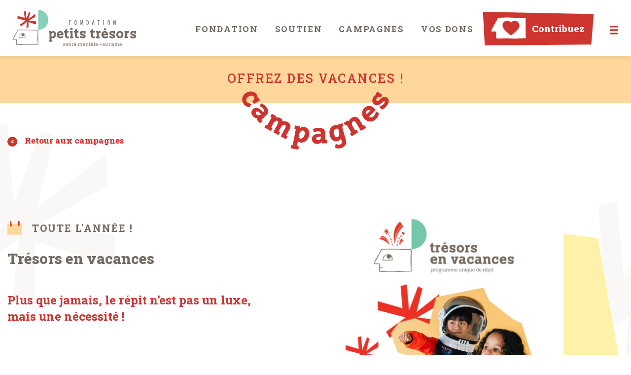

--- FILE ---
content_type: image/svg+xml
request_url: https://petitstresors.ca/wp-content/themes/petitstresors/resources/assets/images/arrow-circle-red.svg
body_size: 602
content:
<svg xmlns="http://www.w3.org/2000/svg" width="33" height="33" viewBox="0 0 33 33"><g transform="translate(33 33) rotate(180)"><circle cx="16.5" cy="16.5" r="16.5" transform="translate(33 33) rotate(180)" fill="#ce3430"/><path d="M653.083,399.428a7.1,7.1,0,0,1,.907,1.214c.482.725.992,1.432,1.467,2.162a5.538,5.538,0,0,0,1.233,1.313c.238.188.447.412.688.636a1.539,1.539,0,0,0,.139-.2,17.033,17.033,0,0,1,.928-1.588,19.551,19.551,0,0,0,1.5-2.637,7.094,7.094,0,0,1,.5-.9,1.125,1.125,0,0,1,.326-.338.549.549,0,0,1,.337-.06c.184.019.241.112.181.288-.053.156-.146.3-.206.452-.141.36-.406.645-.566,1-.216.475-.518.911-.769,1.372-.171.313-.315.639-.477.957-.191.378-.392.751-.581,1.129s-.38.777-.565,1.168c-.059.125-.1.258-.157.385a.951.951,0,0,1-.138.259c-.321.355-.538.359-.854,0a18.427,18.427,0,0,1-1.383-1.785c-.439-.647-.9-1.28-1.363-1.911-.374-.51-.762-1.012-1.151-1.511a1.1,1.1,0,0,1-.315-.526c-.007-.051-.1-.092-.149-.136-.159-.132-.166-.2-.046-.368A.9.9,0,0,1,653.083,399.428Z" transform="translate(419.168 -640.391) rotate(90)" fill="#fff" stroke="#fff" stroke-width="2"/></g></svg>

--- FILE ---
content_type: image/svg+xml
request_url: https://petitstresors.ca/wp-content/themes/petitstresors/dist/images/arrow-circle-red_8f0b7b1d.svg
body_size: 572
content:
<svg xmlns="http://www.w3.org/2000/svg" width="33" height="33" viewBox="0 0 33 33"><g transform="rotate(180 16.5 16.5)"><circle cx="16.5" cy="16.5" r="16.5" transform="rotate(180 16.5 16.5)" fill="#ce3430"/><path d="M19.74 12.692a7.1 7.1 0 01-1.214.907c-.725.482-1.432.992-2.162 1.467a5.538 5.538 0 00-1.313 1.233c-.188.238-.412.447-.636.688a1.539 1.539 0 00.2.139 17.033 17.033 0 011.588.928 19.551 19.551 0 002.637 1.5 7.094 7.094 0 01.9.5 1.125 1.125 0 01.338.326.549.549 0 01.06.337c-.019.184-.112.241-.288.181-.156-.053-.3-.146-.452-.206-.36-.141-.645-.406-1-.566-.475-.216-.911-.518-1.372-.769-.313-.171-.639-.315-.957-.477-.378-.191-.751-.392-1.129-.581s-.777-.38-1.168-.565c-.125-.059-.258-.1-.385-.157a.951.951 0 01-.259-.138c-.355-.321-.359-.538 0-.854a18.427 18.427 0 011.785-1.383c.647-.439 1.28-.9 1.911-1.363.51-.374 1.012-.762 1.511-1.151a1.1 1.1 0 01.526-.315c.051-.007.092-.1.136-.149.132-.159.2-.166.368-.046a.9.9 0 01.375.514z" fill="#fff" stroke="#fff" stroke-width="2"/></g></svg>

--- FILE ---
content_type: image/svg+xml
request_url: https://petitstresors.ca/wp-content/themes/petitstresors/dist/images/PetitsTresors-logo_67db7351.svg
body_size: 6861
content:
<svg version="1.1" id="Layer_1" xmlns="http://www.w3.org/2000/svg" x="0" y="0" viewBox="0 0 408.6 121.6" xml:space="preserve"><style type="text/css">.st3{fill:#726a62}</style><path d="M1196.6-659.1c-.5.3-.9.5-1.4.8l-.3.2-.3.3-.6.6c-.8.7-1.5 1.6-2 2.6-.1.2-.2.4-.2.5-.2.3-.3.7-.4 1-.2.6-.6 3.1-.7 3.8v.5h4.7c1.2 0 2.3-.1 3.5-.1l2.1-.1c.9 0 1.8-.1 2.7-.1h3c.8 0 1.6 0 2.4-.1h1c0-.2.1-.6.2-1.2.1-.5.2-1 .1-1.1-.1-1.2-.4-2.3-.9-3.4-.2-.6-.6-1.1-.9-1.6l-.2-.2c-.2-.2-.3-.4-.5-.6 0 .2.1.5.1.7 0 2.6-2.1 4.7-4.7 4.7s-4.7-2.1-4.7-4.7c0-1.5.7-2.9 1.9-3.8-.3 0-.6.1-.9.1l-.3.1c-.3.1-.6.1-.9.2l-1.8.9" fill="#fff" transform="translate(-1169.956 739.878)"/><path d="M1254.1-672.8c18.5 0 33.5-15 33.5-33.5s-15-33.5-33.5-33.5v67" fill="#88d1b8" transform="translate(-1169.956 739.878)"/><path d="M1209-713.1l-1.8-21.2 5.8-1.6 2.2 24.9 8.6-22.8 4.2 1.8-5.7 22.7 21.8-17.2v10.1l-21 12.2 23.8 3.1v10.2l-25-8.2v18.1h-6.9l1.8-19-19.9 15.4-3.5-5.8 18.8-13.7-26.7-6.9v-8.6l23.5 6.5z" fill="#ce3430" transform="translate(-1169.956 739.878)"/><path class="st3" d="M1172.5-641c-.3 0-.6-.1-.9-.1h-.3v-.1c.1-.2.1-.3.2-.4l.2-.4c.2-.5.5-1 .7-1.5.3-.6.6-1.2 1-1.7l.6-1.1c.3-.5.6-1 .9-1.6.2-.4.4-.8.6-1.1.3-.5.6-1 .9-1.6.3-.5.5-.9.7-1.3.2-.3.3-.6.4-.9.2-.3.3-.6.5-.9.4-.9.9-1.7 1.3-2.6l.8-1.6c.2-.5.5-1 .7-1.4.2-.3.3-.6.5-.9l.9-1.8c.5-.9 1-1.7 1.4-2.6l.4-.6c.2-.4.4-.7.7-1.1.1-.2.3-.5.4-.8.5-.9 1-1.8 1.6-2.7l.1-.2c.3-.5.6-1 .9-1.6.1-.2.2-.2.3-.2h36.8c.6 0 1.2.1 1.8.1.3 0 .6 0 .9.1.5 0 1.1.1 1.6.1h1.8l1.3.1c.8 0 1.7.1 2.5.1 1.7 0 3.4.1 5.3.1h12.3v5.1c0 1.5 0 2.7-.1 3.7 0 .7-.1 1.4-.1 2.1v.4c0 .4 0 .7-.1 1.1 0 .6-.1 1.2-.1 1.8v2.7c0 .6 0 1.2-.1 1.8 0 .6 0 1.2-.1 1.8s0 1.2 0 1.8 0 1.3-.1 1.9v.3c-.1.3 0 .6.1.9-.1.8-.1 1.6 0 2.4v.6c.1 1.4.2 2.9.2 4.2.1.7.1 1.5.2 2.2 0 .4.1.8.1 1.1l.1.9c.1.8.1 1.6.2 2.4.1 1.3.1 2.5.2 3.7v3.9h-.7c-.6 0-1.2.1-1.8.1-.6 0-1.3.1-1.9.1h-.5c-.3 0-.5.1-.8 0h-1.8c-.9 0-1.8.1-2.6.1-.6 0-1.2 0-1.8.1h-2.5c-1.3 0-2.5.1-3.8.2-1.3.1-2.8.1-4.2.1h-8.1c-1.1 0-2.1 0-3.2-.1-.8 0-1.6 0-2.4-.1s-1.6 0-2.4-.1h-9.1c-1 0-2.1-.1-3.1-.1-.9 0-1.8 0-2.7-.1h-9.5c-1.1 0-2.2-.1-3.3-.1h-2.8v-.3c0-.3 0-.5-.1-.8 0-1.3-.1-2.6-.1-4v-1.7c0-.7 0-1.4-.1-2.2 0-1.2-.1-2.6-.2-3.9 0-.9-.1-1.8-.2-2.6v-.3c0-.2-.1-.3-.1-.4 0-.1 0-.1-.1-.2v-.1h-.1c-.9.1-1.7.1-2.6.1h-.6c-.4 0-.8-.1-1.2-.1-.3 0-.5-.1-.8-.1h-4.3c-.3-.1-.5-.1-.7-.1m81.7 15c0-.4 0-.7-.1-1.1 0-.5-.1-1.1-.1-1.7v-23.9c.1-1.1 0-2.2 0-3.2v-13.8c0-.8 0-1.5-.1-2.3 0-.2-.1-.4-.2-.5h-.1c-.3-.2-.6-.2-.9-.3h-5.6c-.7 0-1.4 0-2.2-.1-2.3 0-4.6-.1-6.9-.1h-6.9c-.8 0-1.6-.1-2.5-.1-.7 0-1.4-.1-2.2-.1-1 0-2.1-.1-3.1-.1h-1.8c-.7 0-1.4 0-2.1-.1-.6 0-1.2-.1-1.8-.1-.6 0-1.1-.1-1.7-.1-1 0-1.9-.1-2.9-.1h-2.3c-.6 0-1.1 0-1.7-.1h-5.8c-.4 0-.8 0-1.2.1-.3 0-.5 0-.8.1-.5 0-1 .1-1.5.1l-1.6.1c-.7 0-1.4.1-2 .1-.5 0-1 0-1.5.1h-7c-.6 0-1.2.3-1.6.8-.1.1-.1.2-.2.4-.2.4-.4.7-.5 1.1-.5.9-.9 1.9-1.4 2.9-.5 1.1-1 2.2-1.8 3.5l-2.1 3.6c-.4.7-.9 1.4-1.3 2.2-.2.3-.4.7-.6 1-.1.3-.3.5-.4.8l-.6.9c-.2.4-.5.8-.7 1.2-.3.5-.6 1-.8 1.5-.2.4-.4.7-.6 1.1-.2.4-.4.8-.7 1.2-.4.8-.9 1.6-1.3 2.4-.5.9-.9 1.9-1.3 2.9l-.2.5c-.6 1.4-1.1 2.5-1.6 3.6-.2.4-.2.9.1 1.3.1.3.4.5.7.5.2 0 .5.1.7 0h.3c.4 0 .7 0 1.1.1.7 0 1.5.1 2.2.1h2.6c.8 0 1.7.1 2.5.1h1c0 .1 0 .1.1.2s.1.3.1.4c.1.8.1 1.6.2 2.3v.2c0 .6.1 1.1.1 1.7v11.2c0 .1 0 .3.1.4.1.1.2.1.3.1.2 0 .4 0 .5.2.1.1.2.1.3.1h.3c.5 0 1.1.1 1.6.1h4.9c.2 0 .4 0 .7.1.4 0 .8.1 1.1.1h.8c.6 0 1.2-.1 1.8 0h.2c.2 0 .4 0 .6-.1.4 0 .8-.1 1.3-.1 1.3-.1 2.4-.1 3.4-.1h12.4c.8 0 1.6 0 2.3.1h.6c.6 0 1.2 0 1.8.1h.8c.3 0 .7 0 1 .1h3.9c.6 0 1.3.1 1.9.1h6.6c.4 0 .7 0 1.1-.1.2 0 .5 0 .7-.1.7 0 1.3-.1 2-.1 1.4-.1 2.7-.1 4.1-.2.7 0 1.4-.1 2.1-.1h1.5c.6 0 1.2 0 1.9-.1h7.2c.3 0 .6 0 .9-.1.2 0 .4 0 .7-.1.4 0 .7-.2.9-.6.1-.2.1-.4.1-.7.2-.4.2-.9.2-1.5" transform="translate(-1169.956 739.878)"/><path class="st3" d="M1210.2-650.5c-.1.6-.2 1-.2 1.2h-1c-.8 0-1.6.1-2.4.1h-3c-.9 0-1.8.1-2.7.1-.7 0-1.4 0-2.1.1-1.2 0-2.3.1-3.5.1h-4.7v-.5c.1-.7.5-3.2.7-3.8.1-.3.2-.7.4-1 .1-.2.2-.4.2-.5.5-1 1.1-1.9 2-2.6l.6-.6.3-.3.1-.1c.5-.3 1.1-.6 1.6-1 .6-.3 1.2-.6 1.8-.8.3-.1.6-.2.9-.2l.3-.1c.3-.1.6-.1.9-.1-1.2.9-1.9 2.3-1.9 3.8 0 2.6 2.1 4.7 4.7 4.7s4.7-2.1 4.7-4.7c0-.2 0-.5-.1-.7.2.2.3.4.5.6l.2.2c.4.5.7 1 .9 1.6.5 1.1.8 2.2.9 3.4 0 .1-.1.7-.1 1.1m1.3-2.5v-.2c-.1-.5-.2-.9-.4-1.4-.2-.4-.3-.8-.5-1.2-.1-.3-.3-.6-.4-1-.3-.7-.7-1.4-1.2-1.9-.3-.4-.6-.7-1-1-.6-.4-1.3-.7-2-1-.9-.4-1.9-.7-2.9-.7h-1.1c-1.2 0-2.3.1-3.4.4-.4.1-.8.2-1.1.4-.4.1-.8.3-1.2.5-.1.1-.3.1-.4.2-.3.1-.6.3-.8.5-.1 0-.1.1-.2.1s-.1.1-.2.1c-.1.1-.2.2-.4.3-.3.2-.6.4-.9.7-.6.6-1.1 1.2-1.6 1.8-.7.8-1.2 1.7-1.5 2.7-.2.8-.7 3.2-1 4.5 0 .3-.1.5-.1.8v.4l.6.6h.4c.2 0 .4-.1.6-.1h8.7c.4 0 .9 0 1.3-.1.3 0 .6 0 .9-.1 1.8-.1 3.7-.2 5.5-.2.9 0 1.8-.1 2.7-.1.2 0 .3 0 .3.1.2.2.6.2.8.1h.1c.3-.1.3-.4.3-.7s0-.9.1-1.5c.1-1 .1-2 0-3" transform="translate(-1169.956 739.878)"/><path d="M190.8 34.1c.3 0 .6 0 .9.1h1.1c.1-.1.3-.1.3 0v1.5c0 .1 0 .1-.1.1-.1.1-.3.1-.4 0h-1.5c-.2.1-.5 0-.7 0h-1.8l-.1.2-.2.6-.1.3v.4l.1.7c0 .3.1.5.1.8v.9h.1s.1 0 0 0h.8c.2 0 .4-.1.6-.1h.5c.4 0 .7-.1 1.1-.1h.1c.1-.1.3-.1.3 0s.1.2.1.3 0 .2.1.3c0 .1 0 .2.1.3v.2c.1.1 0 .2-.1.3s-.2.1-.3.1-.2.1-.2.1h.1c-.1.1-.2.1-.4.1-.4.1-.7.2-1.1.2h-.8c-.1 0-.2 0-.3.1-.1 0-.3.1-.4.1h-.1c0 .2.1.4.1.7 0 .4 0 .7.1 1.1v3.3c0 .3-.1.7-.1 1v1c0 .3 0 .7-.1 1s-.5.4-.7.4h-.5c-.2 0-.4 0-.5-.1-.1 0-.2-.1-.2-.2v-.1c0-.3.1-.6.1-.9 0-.3 0-.6.1-.8 0-.3.1-.5.1-.8v-.8c0-.3-.1-.6-.1-.9v-2.7c0-.4-.1-.7-.1-1.1v-1.1c0-.3-.1-.7-.1-1v-2.1c0-.3-.1-.7-.1-1v-2l-.1-.1c-.1-.1.2-.2.3-.2h.2c.2 0 .4-.1.6-.1h3.2zm17.1 2.3s-.1.1 0 0h-.3l-.1.1h-.2l-.1.1c-.2.2-.3.3-.4.5v.1c0 .1 0 .2-.1.3v.3l-.1.2v.2c0 .7-.2 1.4-.2 2.1-.1.7 0 1.5 0 2.1v1.7c0 .2-.1.4-.1.5v.3c.1.3.1.6.2.9.1.2.1.3.1.5s0 .3.1.4c.1.3.1.5.3.8.1.2.3.4.5.5.2.2.4.2.6.3h.8s.1 0 .1-.1v-.1c.2-.2.3-.5.4-.7.1-.3.2-.6.3-.8.2-.7.2-1.4.2-2.1 0-.7 0-1.4.1-2.1 0-.4.1-.7.1-1.1V39c-.1-.4-.3-.9-.4-1.3-.1-.3-.3-.6-.4-.9-.1-.1-.3-.2-.5-.3h-.7l-.2-.1zm.6-1.9c.3 0 .5.2.8.3.2 0 .4.1.6.2.2.1.4.3.6.5.2.2.4.4.5.6.3.5.5 1 .5 1.5 0 .2.1.5.1.8v.2c.1.7.1 1.3.1 2 0 .3.1.6.1 1V45c0 .2-.1.3-.1.5 0 .4 0 .7-.1 1.1-.1.4-.1.7-.2 1.1v.4c0 .2-.1.3-.2.4 0 .1-.1.1-.1.2l-.1.4c-.2.3-.4.5-.6.7-.5.4-1.2.6-1.9.6-.3 0-.7-.1-1-.2-.3-.1-.7-.2-1-.3-.4-.2-.7-.5-.9-.9l-.1-.1c-.2-.3-.3-.7-.4-1-.2-.9-.3-1.7-.4-2.6-.1-.7 0-1.5 0-2.3v-3.2c0-.2.1-.3.1-.5v-.7c0-.3 0-.7.1-1l.3-.9c.1-.3.2-.7.4-1l.3-.3v-.1c.2-.2.4-.4.7-.5.2 0 .3-.1.4-.1h.2c.1 0 .3-.1.4-.1.4-.2.7-.2.9-.1m22.6-.1h1.1c.1 0 .2.1.2.2v1.2l-.2.9c0 .3-.1.6-.1.9 0 .1-.1.3-.1.4v1.2c0 .1-.1.3-.1.4v.4c0 .1 0 .2-.1.3v.6c0 .1 0 .3-.1.4 0 .1 0 .2-.1.4V43l-.1.5c0 .2-.1.3-.1.5v1.9c-.1.3 0 .5 0 .8s0 .6-.1.9v1.2c0 .3.1.6 0 .9v.3c0 .1-.1.2-.2.3h-1.6c-.1 0-.2 0-.2-.1-.1-.1-.1-.2-.1-.3s-.1-.1-.1-.2c0 0 0-.1-.1-.2l-.1-.2c-.1-.2-.2-.5-.3-.7-.1-.3-.2-.5-.3-.8s-.2-.6-.3-1c-.1-.3-.2-.7-.3-1-.1-.2-.2-.3-.2-.5s-.1-.3-.1-.5c-.1-.2-.1-.3-.2-.5-.1-.1-.1-.3-.2-.4l-.3-1-.2-.5c-.1-.2-.1-.3-.1-.5-.1-.2-.1-.4-.1-.5 0-.2 0-.3-.1-.5 0-.1-.1-.3-.1-.4v1.3c0 .4.1.7.1 1.1V49c0 .2 0 .3-.1.5v.5c0 .1-.1.1-.1.1h-1.6c-.1 0-.1-.1-.1-.1v-.3c0-.2.1-.5.1-.7s.1-.5.1-.7v-1.5c0-.5.1-1 0-1.5v-1.9c-.1-.3 0-.6 0-.9v-2.9c0-.3 0-.7-.1-1-.1-.7-.1-1.4-.1-2.1v-1.9c.1-.1.2-.1.3-.1h.8c.1 0 .2-.1.3 0 .1 0 .2.2.2.3v.5h.3c0 .1 0 .1.1.2l.1.2c.1.2.1.3.2.4.1.1.1.3.1.5l.1.2v.1l.1.2c.1.2.1.4.2.5l-.1.4c.1.3.2.7.3 1 .2.6.5 1.3.6 2 .1.3.1.7.2 1 .1.3.2.6.3 1 .1.2.1.5.2.7l.2.5.1.3v.2c0 .1.1.2.1.3v.1l.1.3c.1.4.2.7.3 1l.1.2v-3.2c0-.5 0-.9.1-1.4v-.7c0-.1 0-.3.1-.4v-1.1c0-.1 0-.3.1-.4 0-.1.1-.2.1-.4v-.4c0-.3.1-.5.1-.8v-1.2c0-.1 0-.2.1-.4 0-.3.1-.5.2-.8 0-.1 0-.3.1-.4v-.4c0-.1 0-.2.2-.2h.5zm15.2 1.4c-.1.2-.1.4-.1.6v2-.1c0 .5.1.9.1 1.4v2-.1c0 .5.1 1 .1 1.5 0 .6-.1 1-.1 1.4v2.8c0 .4.1.7.1 1.1l.1.1h.7l.3-.1.4-.1h.1c.1 0 .2-.1.3-.1h.2c.1 0 .1-.1.2-.2 0-.1.1-.2.2-.2.1-.1.1-.2.2-.3v-.7c0-.2 0-.3.1-.5l.1-.5v-.5c0-.3.1-.6.1-.9v-1.1l.1-.6v-2.8c0-.5-.1-1-.2-1.4-.1-.4-.2-.8-.4-1.3-.2-.4-.5-.7-.8-1l-.6-.3-.1-.1h-.1c-.1 0-.2-.1-.3-.1l-.2-.1-.5.2zm-.3-1.5c.1 0 .1 0 0 0h.8c.3 0 .6.1.9.1h.2c.1 0 .1 0 0 0h.3c.1 0 .2.1.3.1.2.1.5.2.7.3.2.2.4.3.6.5.2.2.4.3.6.6.2.2.3.4.4.6l.3.9c.1.3.2.7.2 1 .1.8.2 1.5.2 2.3V42c0 .4 0 .7-.1 1.1 0 .4-.1.7-.1 1v1c0 .7 0 1.4-.2 2.1l-.1.5c0 .2-.1.4-.2.5-.1.2-.2.3-.3.4-.1.2-.3.4-.5.5-.3.2-.6.4-.9.5-.2.1-.4.2-.6.2-.2.1-.4.1-.6.1h-.1l-.2.1h-1.5c-.4.1-.8.1-1.2.1-.1 0-.3 0-.3-.2v-2.7l.1-.6c0-.4.1-.9.1-1.3v-3.2c0-.3-.1-.7-.1-1v-.5l-.1-.5c0-.4 0-.7-.1-1.1 0-.4-.1-.7-.1-1.1v-3.3c-.1 0-.1-.1 0-.2s.2-.1.3-.2h1c.1 0 .3 0 .3.1m20.9 2.8c-.1.3-.2.5-.2.8-.1.3-.1.6-.2.9-.1.6-.3 1.2-.4 1.8-.1.3-.1.6-.2.9v.3l.2.1c.1 0 .2.1.4.1h.1s.1 0 0 0h1.3l-.1-.6c-.1-.3-.1-.7-.2-1-.1-.4-.1-.7-.2-1.1 0-.3 0-.7-.1-1s-.1-.7-.2-1l-.2-.2zm.3-2.8h.5s.1 0 .2.1c.1 0 .1.1.1.1.1.1.1.3.2.4.1.1.2.3.2.4.1.2.1.3.1.5l.1.4c0 .3.1.6.2.9v.4l.1.3.1.5.1.2v.3l.1.5.2 1 .1.3.1.3.1.3.1.3.1.3v.3c0 .2.1.4.1.6v1.8c0 .1 0 .2.1.4v3l.1.3.1.4v1.1c.1.1.1.3.2.5s.1.3.1.5c0 .1-.1.2-.2.2h-.1c-.1.1-.2 0-.3 0h-.9c-.1 0-.3.1-.4 0-.1-.2-.1-.4-.1-.5v-.3l-.1-.2v-1.4l-.1-.6c-.1-.2-.1-.5-.1-.7v-.6c0-.5-.1-.9-.1-1.4v-.9h-1.1l-.6-.1h-.9c-.1.3-.1.6-.2.8-.1.3-.2.7-.3 1-.1.3-.2.7-.3 1-.1.2-.1.3-.1.5s0 .3-.1.5c0 .2-.1.3-.1.5v2.4c-.1.1-.2.1-.3.1h-1.6c-.1 0-.1-.1-.1-.1v-1.6l.1-.3v-1.5l.1-.4v-.4l.1-.3V46c0-.1 0-.3.1-.4l.1-.4c.1-.2.1-.5.2-.7 0-.3.1-.7.2-1s.2-.7.3-1c.1-.3.2-.7.3-1 .1-.3.2-.7.3-1 .2-.7.3-1.5.5-2.2s.4-1.4.7-2.1c0-.1.2-.1.3-.1l.2-.5v-.1l.1-.1v-.1c0-.1 0 0 .1 0l.1-.1.9-.9zm13.7-.3c.1 0 .3 0 .4.1h1.3c.3 0 .6 0 .8.1.3 0 .6 0 .8.1.3 0 .6.1.8.1h.4c.1 0 .3.1.4.1s.3 0 .4.1h1.5s.1 0 .1.1v.1c0 .1 0 .2-.1.4 0 .1 0 .3-.1.4v.7c0 .1-.1.1-.2.1s-.1 0-.2-.1h-.5c-.3 0-.6-.1-.9-.1l-.9-.1h-.2V38c0 .3.1.6.1.8 0 .3.1.6.1.9v3.5c0 .1 0 .3-.1.4v4.2c0 .2-.1.4-.1.6 0 .2 0 .4-.1.6v.8l.1.1c0 .1.1.2 0 .3l-.1.1H283c-.1 0-.1 0-.1-.1v-.9c0-.2 0-.5.1-.8 0-.5.1-1 .1-1.6v-.8c0-.3 0-.5.1-.8 0-.2.1-.5.1-.7v-.4c0-.1 0-.3.1-.4.1-.3 0-.7 0-1v-3.2c0-.2 0-.5-.1-.7 0-.2 0-.4-.1-.6v-.8c0-.3-.1-.6-.1-.9v-.7h-2.4c-.1 0-.1 0-.1-.1v-.4c0-.1 0-.2.1-.4 0-.1 0-.1.1-.2v-.6c-.2-.2-.1-.2.1-.2zm20.3.4c.2 0 .7-.2.7.2v6c0 .3.1.5.1.8v8.4c-.1.3-.6.5-.9.4h-1c-.1 0-.3 0-.3-.2v-1.1c0-.3.1-.5.1-.8v-7.9c0-.2.1-.3.1-.5v-1c0-.7 0-1.4-.1-2.1 0-.4-.1-.7-.2-1.1 0-.2 0-.3-.1-.5v-.2c-.1-.1 0-.2.1-.2 0 0 .1 0 .1-.1l.1-.1h1.3zm16.4 1.8l-.2.1-.1.1h-.1l-.2.2v.1l-.2.5c-.1.2-.1.3-.1.5l-.1.5-.1.5v.4c0 .4-.1.7-.1 1.1 0 .3 0 .7-.1 1-.1.7-.1 1.4 0 2.2.1.7 0 1.4 0 2.1v1.6l.1.5c0 .2.1.3.1.5v.1l.1.2.1.1.1.1.2.2.3.2.1.1h.4c.2 0 .3-.1.5-.1l.2-.1h.1l.1-.1.1-.1.2-.2v-.1c.1-.1.1-.2.2-.3V48l.1-.2v-.3c0-.3.1-.6.1-.9 0-.3 0-.6.1-.9v-5.5l-.1-.4v-.1c0-.3-.1-.5-.1-.8-.1-.2-.1-.4-.2-.6 0-.2-.1-.5-.1-.7 0-.1-.1-.2-.1-.4 0-.1 0-.2-.1-.3v-.1l-.1-.3-.1-.2-.1-.1h-.9zm0-1.9c.3 0 .6 0 .9.1h.3c.3 0 .6.2.9.4.2.2.3.4.5.6.1.2.3.5.4.7.1.3.2.6.4.9.1.3.2.6.2.9.1.4.1.7.1 1.1v.3c0 .2.1.4.1.6V46c0 .3 0 .7-.1 1 0 .2 0 .4-.1.5 0 .2-.1.3-.1.5v.4c0 .2-.1.3-.2.4-.1.1-.2.3-.3.4l-.3.3c-.1.1-.2.2-.3.2h-.2c-.2.1-.3.2-.5.2h-.1l-.3.1c-.2.1-.4.1-.6.1s-.4 0-.7-.1h-.4s-.2 0 0 0c-.4 0-.8-.1-1.1-.3l-.2-.1c-.1 0-.1-.1-.1-.1-.1-.1-.2-.2-.3-.4-.2-.2-.3-.5-.4-.8 0-.2-.1-.3-.2-.5s-.1-.3-.1-.5v-.5c0-.1-.1-.3-.1-.4v-3c0-.2 0-.3-.1-.5v-2.8l.1-.1v-1.1l.1-.3v-.3c0-.2.1-.4.1-.7 0-.2.1-.4.1-.6 0-.1.1-.3.1-.4l.1-.3.1-.3c0-.1.1-.1.1-.2.1-.3.2-.6.3-.8.2-.3.5-.5.8-.7.2-.1.3-.2.5-.3.2.4.4.3.6.3zm22.6.2h.6c.1 0 .2 0 .3.1.1.2 0 .5 0 .7v.8c0 .5 0 1.1.1 1.6 0 .5.1 1.1.1 1.6v1.6c-.1.7 0 1.4 0 2.1v1.7l-.1.5c-.1.7-.1 1.5 0 2.2v1.8c.1.1.1.2.1.2.1.2.2.4.2.6 0 .1-.2.2-.3.2h-.1v.1c0 .1-.1.2-.2.2h-1.6c-.1 0-.2-.1-.2-.2V50s0-.1.1-.1v-.1l-.1-.1-.1-.2c-.1-.1-.2-.3-.2-.4l-.3-.9c-.1-.3-.2-.6-.4-.8l-.3-.9c-.1-.2-.1-.3-.2-.5 0-.1-.1-.3-.1-.4-.1-.3-.2-.5-.3-.8-.1-.3-.2-.7-.3-1-.1-.3-.2-.7-.3-1-.1-.3-.2-.7-.3-1l-.3-.9-.3-.9-.2-.9c-.1-.3-.2-.6-.3-.8v-.1.9c0 .7 0 1.4.1 2.2v2.1c0 .7.2 1.4.2 2.1v1.1c0 .3 0 .7.1 1 0 .4.1.7.1 1.1v.8c0 .1 0 .2-.1.3v.4c0 .1-.2.2-.3.2-.2 0-.3 0-.5-.1h-1.3v-2l-.1-.4v-6.6c0-.4 0-.7.1-1.1v-1.1c0-.7.1-1.5.1-2.2v-1.8c0-.1.2-.2.3-.2h1.4l.4.1c.1 0 .1.1.1.1s.1 0 .1.1c.4.4.5.9.6 1.4.1.3.2.5.3.8.1.3.1.5.2.8l.5 1.6v.1l.1.3.1.2.1.1.1.3.1.1v.1l.1.5c.1.2.1.3.2.5.1.3.2.7.3 1 .1.3.2.6.3 1 .1.3.1.6.2.9.1.4.2.8.4 1.2v-.5c0-.7.1-1.3 0-2 0-.3-.1-.7-.1-1v-1.1c0-.7.1-1.4.1-2.1v-3.6c0-.2-.1-.3-.1-.5v-.1c0-.1.1-.1.2-.1h.2c.1-.6.3-.6.4-.6zM240.9 71v9.2h-4.8v-.5c0-.4 0-.8-.1-1.2-.1-.7-.6-1.3-1.2-1.7-.7-.5-1.5-.7-2.3-.8-.7-.1-1.3-.1-2 0-.6.1-1.1.3-1.5.8s-.7 1.6-.2 2.3c.3.4.6.6 1 .8.8.4 1.6.6 2.5.9 1.3.4 2.5.7 3.8 1.1 1 .3 1.8.7 2.7 1.3.8.6 1.5 1.3 2 2.2.3.6.5 1.2.5 1.9.1.9 0 1.9-.2 2.8-.4 1.5-1.2 2.7-2.4 3.5-.8.6-1.8 1-2.8 1.2-1.4.4-2.8.4-4.3.4-1.6-.1-3.2-.3-4.7-.7-1.5-.4-3-1-4.4-1.9l-.9-.6c-.1-.1-.1-.1 0-.2.2-.7.4-1.4.5-2.1.3-1.1.6-2.3.9-3.4v-.1l.2.2c1.9 1.4 4 2.5 6.3 3.1.9.3 1.8.4 2.7.3.7-.1 1.4-.2 1.9-.6.4-.2.6-.6.6-1 0-.3-.1-.6-.4-.7-.4-.2-.8-.4-1.2-.5-1.2-.3-2.4-.6-3.6-1-1.4-.4-2.8-.9-4-1.7-1-.6-1.8-1.3-2.4-2.2-.6-.9-1-1.8-1.1-2.9-.2-1.4 0-2.8.6-4.1.5-1 1.2-1.9 2.1-2.5 1.4-1 2.9-1.6 4.6-1.8 2.1-.3 4 .1 5.9 1l.6.3v-1h5.1V71zm-67.7 5h-3.5v-5h3.5v-4.8c0-.1 0-.2.1-.2 2.1-.7 4.2-1.3 6.3-2h.1v7h5.1v5h-5.1v9.9c0 .8.1 1.6.4 2.3.3.7.7 1.1 1.5 1.3.4.1.9 0 1.3 0 .8-.1 1.4-.5 1.9-1 .1-.1.1-.1.2-.1l1.2 5.4c-.3.2-.6.3-.9.5-1 .5-2 .8-3.1 1-.7.1-1.4.1-2.1 0-.9-.1-1.7-.3-2.6-.7-1.2-.6-2.2-1.4-2.9-2.6-.7-1.1-1-2.3-1.2-3.5-.1-.8-.2-1.7-.2-2.6V76zm32.8 0h-3.5v-5h3.5v-4.8c0-.1 0-.2.1-.2 2.1-.7 4.2-1.3 6.3-2h.1v7h5.1v5h-5.1v9.9c0 .8.1 1.5.3 2.3.3.7.7 1.2 1.5 1.3.5.1.9 0 1.4 0 .8-.1 1.4-.5 2-1 0-.1.1-.1.1-.2.4 1.8.8 3.6 1.2 5.3-.6.4-1.2.7-1.9.9-1.1.4-2.3.7-3.6.6s-2.6-.3-3.8-1c-1-.6-1.8-1.3-2.4-2.3-.7-1.1-1-2.3-1.2-3.5-.2-.9-.2-1.9-.2-2.9v-9.2l.1-.2zm-5.8 18.8h-10.7v-5h2.1V76h-2.3v-5h8.8v18.8h2.1zM190.6 60h7.5v6.7h-7.5zm159.2 22.8v.5c.1 1.2.3 2.4.9 3.5.9 1.5 2.1 2.5 4 2.6 1.2.1 2.3-.3 3.2-1.1.8-.7 1.4-1.6 1.7-2.7.4-1.2.5-2.4.4-3.6-.1-1.1-.4-2.1-.9-3.1-.5-.9-1.1-1.7-2-2.2-.8-.4-1.6-.6-2.5-.6-.8.1-1.6.3-2.4.7-1 .6-1.6 1.5-2 2.6-.3 1.3-.4 2.3-.4 3.4m-6.6.1c0-2.4.5-4.6 1.7-6.7 1.3-2.2 3.1-3.8 5.5-4.8 1-.4 2-.6 3.1-.8 1-.1 2-.1 2.9 0 2.1.2 4 1 5.7 2.3 1.3 1 2.3 2.3 3.1 3.7.7 1.2 1.1 2.5 1.3 3.9.2 1.3.3 2.7.1 4-.2 1.7-.6 3.2-1.4 4.7-.9 1.8-2.3 3.2-4 4.2-1.3.8-2.8 1.3-4.3 1.5-1 .1-2.1.2-3.1.1-1.1-.1-2.2-.3-3.2-.6-2.6-.9-4.5-2.5-5.9-4.9-.8-1.4-1.2-2.9-1.4-4.4-.1-.7-.1-1.4-.1-2.2-.1 0-.1 0 0 0m65-2.7h-4.8V80c0-.5 0-.9-.1-1.4-.2-.9-.7-1.5-1.5-1.9-1.3-.7-2.6-.8-4-.6-.6.1-1.1.3-1.4.8-.5.6-.6 1.2-.4 1.9.1.4.4.7.8.9.5.3 1.1.6 1.6.7 1.3.4 2.5.7 3.8 1.1 1.2.3 2.3.7 3.4 1.4.9.5 1.6 1.1 2.2 2 .4.6.7 1.3.8 2.1.2 1.5 0 3-.6 4.4-.5 1.1-1.4 2-2.4 2.6-1.1.6-2.3 1-3.5 1.2-1.4.2-2.9.2-4.3 0-1.9-.2-3.7-.6-5.5-1.3-1.1-.4-2.2-1-3.1-1.8-.1-.1-.1-.1-.1-.2.5-1.9.9-3.7 1.4-5.6v-.1l.2.2c1.9 1.4 4 2.5 6.3 3.1.9.3 1.8.4 2.7.3.7-.1 1.4-.2 2-.6.3-.2.5-.5.6-.9s0-.6-.4-.8c-.4-.2-.9-.4-1.3-.5-1.2-.3-2.3-.6-3.5-1-1.2-.3-2.4-.8-3.5-1.4-.9-.5-1.8-1.1-2.5-1.9-.8-1-1.3-2.1-1.5-3.3-.1-1-.1-1.9.1-2.9.4-1.6 1.3-2.9 2.6-4 1.3-1 2.8-1.6 4.4-1.8 1.3-.2 2.7-.1 4 .2.9.2 1.8.6 2.7 1.1 0 0 .1 0 .1.1v-1h5v9.1h-.3zm-107.6-.3h8.7v-.1c0-.2-.1-.4-.1-.6-.4-1.4-1.3-2.3-2.6-2.7-.8-.3-1.7-.3-2.5-.1-1.3.3-2.4 1-3 2.2-.3.4-.4.9-.5 1.3m14.8 5h-14.8c.1.2.1.3.1.4.5 1.2 1.2 2.3 2.2 3.1.8.7 1.8 1 2.9 1.2 1.6.2 3.1-.1 4.6-.7 1.3-.5 2.5-1.3 3.5-2.2.1-.1.1-.1.2-.1h.1c.5 1.8.9 3.7 1.4 5.5-.9.7-1.8 1.2-2.7 1.7-1.3.6-2.7 1.1-4.2 1.3-1.3.2-2.7.3-4 .2-1.3-.1-2.6-.4-3.9-.9-2-.8-3.7-2.1-5-3.9-.9-1.3-1.5-2.7-1.9-4.2-.3-1.3-.4-2.7-.3-4.1s.3-2.7.8-3.9c1-2.6 2.6-4.7 5-6.1 1.3-.8 2.7-1.2 4.2-1.4 1.5-.2 3-.1 4.5.3s2.9 1 4 2c1.2 1 2.1 2.3 2.7 3.8.7 1.7.9 3.6.8 5.4 0 .9-.2 1.8-.3 2.7l.1-.1m5.7 1.3c.4.3.9.6 1.3.9 1.6 1.1 3.4 1.9 5.2 2.4.9.2 1.8.4 2.7.3.7-.1 1.4-.2 2-.6.3-.2.6-.5.6-.9.1-.4 0-.6-.4-.8-.4-.2-.8-.4-1.2-.5-1.2-.3-2.3-.6-3.5-1-1.4-.4-2.8-.9-4.1-1.7-1.1-.7-2.1-1.5-2.7-2.7-.4-.7-.7-1.5-.8-2.3-.2-1.1-.1-2.3.2-3.4.4-1.3 1.2-2.3 2.2-3.2 1.4-1.2 3-1.8 4.8-2 2.1-.3 4 .1 5.9 1 .1.1.2.1.3.2.1.1.2.1.3.2V71h5v9.2h-4.8v-.9c0-1.2-.6-2.1-1.6-2.6-1.3-.7-2.6-.8-4-.6-.4.1-.9.3-1.2.5-.4.4-.6.8-.7 1.4-.1.8.3 1.3.9 1.7.7.5 1.6.7 2.4 1l4.2 1.2c1 .3 1.9.7 2.7 1.3 1 .7 1.8 1.6 2.2 2.7.2.6.3 1.3.3 1.9 0 1-.1 2-.5 3-.5 1.3-1.4 2.3-2.6 3-1.1.6-2.3 1-3.5 1.2-1.3.2-2.6.2-3.8.1-2.5-.2-5-.8-7.2-1.9-.7-.3-1.3-.7-1.9-1.2-.1-.1-.1-.1-.1-.2.5-1.9 1-3.7 1.4-5.6m-54.9-10.1V86c0 .8.1 1.5.3 2.3.3.9 1 1.4 1.9 1.3.4 0 .9-.1 1.3-.2.6-.1 1-.5 1.5-.9l.2-.2c.1.3.1.6.2.9.3 1.4.6 2.9.9 4.3 0 .1 0 .1-.1.2-1.1.6-2.3 1.1-3.5 1.3-.9.2-1.7.2-2.6.1s-1.8-.3-2.6-.7c-1.3-.6-2.3-1.6-3-2.9-.6-1.2-1-2.4-1.1-3.7-.1-.7-.1-1.4-.1-2.2v-9.5H256v-5h3.5v-4.8c0-.1 0-.2.2-.2 2.1-.7 4.2-1.3 6.3-2h.1v7h5.1v5h-5zm18.9 13.7h3v5H276v-5h2.3V76.1H276v-5h7.2c.1 0 .2 0 .2.2.3.7.5 1.5.6 2.3 0 0 0 .1.1.1 0-.1.1-.1.1-.2.5-1 1.2-1.9 2.3-2.4.9-.5 1.9-.5 2.9-.2.7.2 1.3.5 1.9.9.1 0 .1.1.1.2v5.8c-.1 0-.1 0-.2-.1-.8-.3-1.6-.6-2.4-.7-.5-.1-.9-.1-1.4.1-.8.2-1.3.8-1.6 1.5-.3.7-.4 1.5-.5 2.2-.2 1.5-.2 3-.2 4.4v4.6zm100.3-18.1c-.1-.1-.3-.2-.5-.3-.7-.4-1.5-.7-2.3-.8-1.1-.1-2 .2-2.8.9-.6.5-1.1 1.1-1.4 1.9 0 .1-.1.1-.1.2v-.2c-.1-.8-.3-1.5-.6-2.3 0-.1-.1-.2-.2-.2h-7.2v5h2.4v13.8h-2.4v5h12.1v-5h-3v-4.2c0-1.6 0-3.2.2-4.8.1-.8.2-1.6.5-2.3.1-.4.4-.7.6-1 .5-.5 1.2-.7 1.9-.6.6 0 1.2.1 1.8.3.4.1.8.3 1.3.4v-5.8h-.3zm-84.6-3.5l2.6-6.2h7l-2.5 6.2zM128 84.4v2.7c0 1.2.5 2.2 3 2.2 3.7 0 5.2-4.2 5.2-7.3 0-1.4-.2-5.5-4-5.5-1.9 0-4.2 3.2-4.2 7.9m-8.7 17.2h2.3V76.2h-2.3v-5h7.2s1.1 1.1 1.3 2.4c1.6-1.8 4-2.7 5.9-2.7 6.1 0 9.4 4.6 9.4 11.5 0 7-4.5 12.9-10.8 12.9-.8 0-2.7-.2-4.1-.9v7.3h2.9v5h-11.9v-5.1h.1zM152.7 80h8.6c-.3-2.4-2.1-3.6-4.1-3.6-2.2 0-4.2 1.3-4.5 3.6m15 12c-3.2 2.6-6.9 3.2-9.6 3.2-7.9 0-12.3-5.5-12.3-12.2 0-7 4.8-12.2 11.5-12.2 5.7 0 10.5 3.4 10.5 10.8 0 .7-.1 2-.3 3.4h-14.7c.7 2.4 2.7 4.7 6 4.7 3 0 5.6-1.4 7.6-3.2l1.3 5.5zm2.2 28.6c-.9 0-1.9-.2-2.7-.5v-1.8h.7c.2.8 1.1 1.3 2 1.3 1 0 1.8-.3 1.8-1.5 0-1.1-1.2-1.4-2.3-1.7-1.1-.3-2.2-.7-2.2-2.2 0-1.8 1.5-2.3 3.2-2.3.8 0 1.6.1 2.3.3v1.7h-.6c-.4-.8-1.1-1.1-1.9-1.1-1 0-1.6.5-1.6 1.2 0 .8.9 1.1 2 1.4s2.4.7 2.4 2.4c.1 2.1-1.4 2.8-3.1 2.8m10.5-3.9h-1.8c-1.1 0-2 .3-2 1.5 0 1 .7 1.4 1.5 1.4s1.7-.4 2.3-.8v-2.1zm0-.9v-1.1c0-.9-.6-1.7-1.8-1.7-.6 0-1.8 0-2.1 1.3h-.7v-1.8c.9-.2 1.9-.5 2.8-.5 1.7 0 3.1.7 3.1 2.9v4.1c0 .4.2.6.6.6h.4v.8c-.3.1-.6.1-.9.1-.6 0-1.3-.2-1.4-.9-.8.7-2 .9-2.8.9-1.2 0-2.5-.8-2.5-2.4 0-1.4 1.1-2.5 3.2-2.5h2.1v.2zm5.3-2.3c0-.3-.2-.4-.4-.4h-.7v-.8h2.4v.9c.9-.6 2-1.1 3.1-1.1 1.2 0 2.3.7 2.3 2.4v4.8c0 .4.2.4.4.4h.7v.8H190v-.8h1.1v-4.8c0-1.2-.6-1.6-1.6-1.6-.8 0-1.8.4-2.5.9v5.5h1.1v.8h-3.5v-.8h.7c.2 0 .4 0 .4-.4v-5.8zm11.9 4.8c0 .9.5 1.2 1.3 1.2.4 0 .9-.1 1.3-.2v1c-.5.2-1.2.3-1.7.3-1.2 0-2.1-.5-2.1-2.2v-5.2h-1v-.7c1-.3 1.4-1.2 1.6-2.3h.7v2h2.7v1h-2.7v5.1h-.1zm8.6-7.2h-1.3v-.1l1.6-2.5h1.5l-1.8 2.6zm1.9 4.7c0-1.2-.3-2.7-2.2-2.7-1.6 0-2.3 1.2-2.3 2.7h4.5zm.6 2.3h.5v1.8c-.8.5-2.2.8-3 .8-2.6 0-4-1.3-4-4.3 0-2.8 1.4-4.3 3.8-4.3 2.9 0 3.4 2 3.4 4v.6h-5.8c0 2.1.9 3 2.6 3 1 0 2.2-.2 2.5-1.6m8.8-4.6c0-.3-.2-.4-.4-.4h-.7v-.8h2.4v.9c.9-.7 1.9-1.1 2.8-1.1.9 0 1.8.4 2.2 1.3 1.1-.8 2.1-1.3 3-1.3 1.2 0 2.4.7 2.4 2.4v4.8c0 .4.2.4.4.4h.7v.8h-3.5v-.8h1.1v-4.8c0-1.2-.5-1.6-1.6-1.6-.8 0-1.6.4-2.3.9v5.5h1.1v.8h-3.5v-.8h1.1v-4.8c0-1.2-.5-1.6-1.6-1.6-.8 0-1.6.4-2.3.9v5.5h1.1v.8h-3.5v-.8h.7c.2 0 .4 0 .4-.4v-5.8zm20.7 2.3c0-1.2-.3-2.7-2.2-2.7-1.6 0-2.3 1.2-2.3 2.7h4.5zm.6 2.3h.5v1.8c-.8.5-2.2.8-3 .8-2.6 0-4-1.3-4-4.3 0-2.8 1.4-4.3 3.8-4.3 2.9 0 3.4 2 3.4 4v.6h-5.8c0 2.1.9 3 2.6 3 1 0 2.2-.2 2.5-1.6m4.1-4.6c0-.3-.2-.4-.4-.4h-.7v-.8h2.4v.9c.9-.6 2-1.1 3.1-1.1 1.2 0 2.3.7 2.3 2.4v4.8c0 .4.2.4.4.4h.7v.8h-3.5v-.8h1.1v-4.8c0-1.2-.6-1.6-1.6-1.6-.8 0-1.8.4-2.5.9v5.5h1.1v.8h-3.5v-.8h.7c.2 0 .4 0 .4-.4v-5.8zm11.9 4.8c0 .9.5 1.2 1.3 1.2.4 0 .9-.1 1.3-.2v1c-.5.2-1.2.3-1.7.3-1.2 0-2.1-.5-2.1-2.2v-5.2h-1v-.7c1-.3 1.4-1.2 1.6-2.3h.7v2h2.7v1h-2.7v5.1h-.1zm9.6-1.6h-1.8c-1.1 0-2 .3-2 1.5 0 1 .7 1.4 1.5 1.4s1.7-.4 2.3-.8v-2.1zm0-.9v-1.1c0-.9-.6-1.7-1.8-1.7-.6 0-1.8 0-2.1 1.3h-.7v-1.8c.9-.2 1.9-.5 2.8-.5 1.7 0 3.1.7 3.1 2.9v4.1c0 .4.2.6.6.6h.4v.8c-.3.1-.6.1-.9.1-.6 0-1.3-.2-1.4-.9-.8.7-2 .9-2.8.9-1.2 0-2.5-.8-2.5-2.4 0-1.4 1-2.5 3.2-2.5h2.1v.2zm6.5 3.5c0 .4.2.4.4.4h.7v.8h-3.5v-.8h.7c.2 0 .4 0 .4-.4V110c0-.4-.2-.4-.4-.4h-.7v-.8h2.4v10.5zm9.1-3.5c0-1.2-.3-2.7-2.2-2.7-1.6 0-2.3 1.2-2.3 2.7h4.5zm.6 2.3h.5v1.8c-.8.5-2.2.8-3 .8-2.6 0-4-1.3-4-4.3 0-2.8 1.4-4.3 3.8-4.3 2.9 0 3.4 2 3.4 4v.6h-5.8c0 2.1.9 3 2.6 3 .9 0 2.1-.2 2.5-1.6m22.2-1.4H301c-1.1 0-2 .3-2 1.5 0 1 .7 1.4 1.5 1.4s1.7-.4 2.3-.8v-2.1zm0-.9v-1.1c0-.9-.6-1.7-1.8-1.7-.6 0-1.8 0-2.1 1.3h-.7v-1.8c.9-.2 1.9-.5 2.8-.5 1.7 0 3.1.7 3.1 2.9v4.1c0 .4.2.6.6.6h.4v.8c-.3.1-.6.1-.9.1-.6 0-1.3-.2-1.4-.9-.8.7-2 .9-2.8.9-1.2 0-2.5-.8-2.5-2.4 0-1.4 1-2.5 3.2-2.5h2.1v.2zm7.4 4.8c-1.2 0-2.3-.7-2.3-2.4v-4.8c0-.3-.2-.4-.4-.4h-.7v-.8h2.4v5.6c0 1.3.6 1.6 1.6 1.6.8 0 1.8-.4 2.5-.9v-5.2c0-.3-.2-.4-.4-.4h-.9v-.8h2.6v6.5c0 .6.3.8.7.8h.3v.8c-.2.1-.6.1-.9.1-.6 0-1.2-.1-1.4-1.1-.8.9-2.1 1.4-3.1 1.4m9.7-2.3c0 .9.5 1.2 1.3 1.2.4 0 .9-.1 1.3-.2v1c-.5.2-1.2.3-1.7.3-1.2 0-2.1-.5-2.1-2.2v-5.2h-1v-.7c1-.3 1.4-1.2 1.6-2.3h.7v2h2.7v1H320l-.1 5.1zm5.3-9.5h1.4v1.4h-1.4v-1.4zm2.1 10.9h.4v.9c-.2 0-.5.1-.8.1-.8 0-1.6-.3-1.6-1.5v-5.6c0-.4-.2-.4-.4-.4h-.7v-.8h2.4v6.4c0 .5.1.9.7.9m5.2.9c-.9 0-1.9-.2-2.7-.5v-1.8h.7c.2.8 1.1 1.3 2 1.3 1 0 1.8-.3 1.8-1.5 0-1.1-1.2-1.4-2.3-1.7-1.1-.3-2.2-.7-2.2-2.2 0-1.8 1.5-2.3 3.2-2.3.8 0 1.6.1 2.3.3v1.7h-.6c-.4-.8-1.1-1.1-1.9-1.1-1 0-1.6.5-1.6 1.2 0 .8.9 1.1 2 1.4s2.4.7 2.4 2.4c.1 2.1-1.4 2.8-3.1 2.8m6.4-7.1c0-.3-.2-.4-.4-.4h-.7v-.8h2.4v.9c.9-.7 1.9-1.1 2.8-1.1s1.8.4 2.2 1.3c1.1-.8 2.1-1.3 3-1.3 1.2 0 2.4.7 2.4 2.4v4.8c0 .4.2.4.4.4h.7v.8h-3.5v-.8h1.1v-4.8c0-1.2-.5-1.6-1.6-1.6-.8 0-1.6.4-2.3.9v5.5h1.1v.8H343v-.8h1.1v-4.8c0-1.2-.5-1.6-1.6-1.6-.8 0-1.6.4-2.3.9v5.5h1.1v.8h-3.5v-.8h.7c.2 0 .4 0 .4-.4v-5.8zm20.8 2.3c0-1.2-.3-2.7-2.2-2.7-1.6 0-2.3 1.2-2.3 2.7h4.5zm.6 2.3h.5v1.8c-.8.5-2.2.8-3 .8-2.6 0-4-1.3-4-4.3 0-2.8 1.4-4.3 3.8-4.3 2.9 0 3.4 2 3.4 4v.6h-5.8c0 2.1.9 3 2.6 3 .9 0 2.2-.2 2.5-1.6" fill="#776b62"/><path fill="#ee3525" d="M287.7 118l1.8-4.4h2.9l-1.8 4.4z"/></svg>

--- FILE ---
content_type: image/svg+xml
request_url: https://petitstresors.ca/wp-content/themes/petitstresors/dist/images/button-donate-hover_24c40853.svg
body_size: 1919
content:
<svg xmlns="http://www.w3.org/2000/svg" width="163.222" height="49.401" viewBox="0 0 163.222 49.401"><path d="M-.001 0l163.222 3.294-3.563 44.831L2.647 49.4z" fill="#ce3430"/><path d="M63.034 37.116c-.01-.214-.025-.428-.039-.643-.021-.327-.044-.665-.054-1-.013-.447-.012-.9-.012-1.344v-4.576c0-.277 0-.553-.008-.83 0-.325-.008-.65-.008-.975 0-.229 0-.458.006-.687 0-.253.007-.507.006-.759 0-.371-.009-.742-.015-1.112-.005-.3-.011-.592-.013-.888v-1.025c0-.24-.007-.48-.012-.72-.011-.492-.023-1 .006-1.5.037-.648.027-1.306.018-1.941a41.896 41.896 0 01-.007-1.178c0-.311-.006-.627-.014-.932a42.882 42.882 0 01-.014-.621V15.11c0-.17.009-.339.015-.508l.014-.41v-.468c.006-.172.014-.343.022-.515.012-.273.024-.547.029-.821 0-.181-.006-.364-.014-.541-.005-.107-.01-.215-.013-.322l-.015-.707c-.01-.459-.019-.918-.033-1.378a.341.341 0 00-.147-.278l-.059-.027a1.475 1.475 0 00-.541-.169c-.423-.016-.853-.017-1.268-.018-.273 0-.545 0-.818-.006-.419-.007-.838-.018-1.257-.03-.435-.012-.869-.023-1.3-.031q-2.081-.034-4.162-.055-1.093-.012-2.185-.016h-1.061c-.294 0-.6 0-.9-.009-.493-.019-.985-.043-1.478-.067-.434-.022-.869-.043-1.3-.061-.626-.025-1.253-.041-1.88-.058l-.32-.008-.788-.017a69.4 69.4 0 01-1.292-.033c-.352-.013-.7-.033-1.056-.053a54.387 54.387 0 00-1-.051c-.575-.023-1.151-.04-1.727-.057l-.863-.026-.524-.019c-.345-.013-.689-.027-1.035-.032h-.812l-.469.006h-.835c-.447.006-.908.012-1.363.03-.247.01-.493.026-.74.043-.161.011-.322.022-.483.031-.309.017-.618.032-.927.047l-.983.049a85.446 85.446 0 01-2.106.093l-.54.02c-.06 0-.12.006-.181.01a2.346 2.346 0 01-.288.012h-.309c-.4 0-.812 0-1.217-.023a14.1 14.1 0 00-1.677.012 1.1 1.1 0 00-.949.493 2.331 2.331 0 00-.128.225q-.16.334-.323.667c-.276.569-.561 1.156-.827 1.742-.287.635-.632 1.3-1.084 2.089-.419.729-.855 1.464-1.278 2.176q-.386.649-.77 1.3c-.117.2-.228.4-.339.606-.089.163-.178.326-.27.486-.109.192-.222.381-.334.571-.148.25-.3.5-.436.752-.172.309-.338.62-.5.932a75.33 75.33 0 01-.746 1.37c-.261.469-.531.954-.779 1.44-.289.566-.554 1.156-.811 1.726l-.132.292a97.722 97.722 0 00-.951 2.162.932.932 0 00.035.793.6.6 0 00.446.316 2.188 2.188 0 00.442.027h.2c.222.009.445.023.666.036.436.027.889.054 1.332.045.61-.014 1.112-.008 1.579.018.51.029 1.021.049 1.534.069l.606.024c.013.039.027.074.038.109a.972.972 0 01.068.237c.046.473.078.94.106 1.379l.008.131c.022.339.046.688.05 1.031.007.5.008 1 .009 1.493v.951c0 .2.005.4.009.6s.008.4.009.6v.89c0 .245.006.49.011.735 0 .219.008.438.01.657v.862a.293.293 0 00.071.22.2.2 0 00.164.049.313.313 0 01.282.114.316.316 0 00.205.082l.151.007c.314.015.64.031.961.032.262 0 .507-.005.76-.011.236-.005.472-.01.708-.01.119 0 .242.011.361.021.1.009.2.017.3.021h.378c.141 0 .281 0 .421.005s.271.018.406.031a5.427 5.427 0 00.682.033c.154 0 .308-.013.462-.023a7.514 7.514 0 011.1-.007.566.566 0 00.1 0l.367-.031c.25-.021.509-.043.764-.055.759-.036 1.429-.06 2.046-.074.381-.008.769 0 1.145.007h.16c.151 0 .3.009.451.015.206.008.426.023.63.017.246 0 .492-.009.738-.017.207-.007.415-.013.622-.015h3.774c.468.005.945.02 1.406.035l.345.011q.551.017 1.1.044c.169.008.338.018.507.028.209.013.418.025.627.034.257.011.515.019.772.027l.667.022c.151.006.3.015.453.024s.28.017.421.023c.382.017.778.035 1.168.043.527.01 1.01.019 1.5.019h.2c.194 0 .39-.013.58-.024.147-.008.294-.017.442-.021.188 0 .376-.006.565-.008.239 0 .478 0 .717-.013.214-.008.428-.026.643-.043.147-.012.295-.024.443-.033.4-.025.794-.044 1.191-.063q1.223-.058 2.445-.113c.424-.019.848-.037 1.272-.051l.9-.028c.374-.011.749-.022 1.124-.036.088 0 .177-.013.265-.022a2.9 2.9 0 01.31-.022c.195 0 .389.007.583.012.221.007.438.011.663.013.346 0 .7-.014 1.038-.025l.748-.022c.262-.007.524-.013.786-.027.172-.01.343-.026.515-.042.132-.012.264-.025.4-.034a.549.549 0 00.518-.339 1.571 1.571 0 00.061-.4c-.013-.284-.021-.594-.039-.945z" fill="#fff"/><path d="M47.638 11.828a7.768 7.768 0 017.767 7.767c0 7.088-14.045 16.5-14.045 16.5s-14.044-9.076-14.044-16.5c0-5.34 3.478-7.767 7.767-7.767a7.751 7.751 0 016.277 3.207 7.752 7.752 0 016.278-3.207zm0 0" fill="#88d1b8"/></svg>

--- FILE ---
content_type: image/svg+xml
request_url: https://petitstresors.ca/wp-content/uploads/2021/06/PageTitle-FR-03.svg
body_size: 2058
content:
<svg id="Layer_1" data-name="Layer 1" xmlns="http://www.w3.org/2000/svg" viewBox="0 0 755 300"><defs><style>.cls-1{fill:#ce342f;}</style></defs><g id="Group_279" data-name="Group 279"><g id="Group_278" data-name="Group 278"><path id="Path_542" data-name="Path 542" class="cls-1" d="M54.56,50.08c9.82-5.95,13.2-13.48,8.84-20.67-5.95-9.81-16.93-9.21-26.6-3.34-10.37,6.28-16.92,16.68-11,26.35,5.19,8.57,17.62,10.68,26,11.67L41.4,81.68C26,80.83,15.3,72,10.44,64-3.72,40.61,4.28,19.5,23.91,7.61,42.85-3.88,67.4.15,77.45,16.74c3.69,6.08,5.27,11.17,5,17.35l3-1.84,8.63,14.24L63.62,65Z"/><path id="Path_543" data-name="Path 543" class="cls-1" d="M100.22,61.52c8.65,2.44,17.1,9.34,22.94,15.38,11.33,11.75,20.76,28,4.35,43.86l-26.29,25.37,5.39,5.58-12.1,11.67L77.46,145.71a22.2,22.2,0,0,1,3.91-7.59c-10.3.73-18.53-5.94-23.8-11.4-12.13-12.57-7.29-27.57.39-35C76,74.34,94.79,90.57,107.7,104c1.46,1.51,2.69,3,2.69,3,7.09-6.85,4.68-12.83-2.61-20.4-4.83-5-11.17-8.31-16.16-10.69Zm-1,56a79.22,79.22,0,0,0-5.6-6.28c-9.43-9.77-14.7-8.95-18-5.8-2.56,2.47-5.16,7.45-.78,12,3.36,3.48,13.53,10.52,24.34.09Z"/><path id="Path_544" data-name="Path 544" class="cls-1" d="M116.51,184.88l8.06-14.75,6.81,3.72,22-40.28-6.81-3.72,8.07-14.75,21.84,12s0,4.77-1.44,7.69c8.58-3.23,17.81-.22,22.48,2.34,6.52,3.57,12.66,9.87,12.57,18.12,9.5-4.57,20.33-.12,26.29,3.14,16.73,9.15,16.4,22.23,7.94,37.69l-16.67,30.49,7.51,4.11-8.07,14.75L200,230.57l22-40.14c4.11-7.52,7-14.21-.63-18.4-4.82-2.64-13.35-.85-22.88,16.59l-9.24,16.88,7.38,4-8.07,14.75-27-14.74,22-40.14c4.11-7.51,6.61-14.44.09-18-5.53-3-13.64-1-23,16.15l-9.39,17.16,7,3.81-8.07,14.74Z"/><path id="Path_545" data-name="Path 545" class="cls-1" d="M253.68,274.92l7.46,1.43,16.09-83.81-7.46-1.43,3.17-16.51,23.66,4.54s2.95,4.35,2.95,8.63a27.55,27.55,0,0,1,21.26-5.3c20,3.84,28.06,21,23.67,43.88C340,249.53,321.39,266,300.76,262.07a39.35,39.35,0,0,1-13.08-5.64l-4.63,24.13,9.69,1.86-3.18,16.51-39.05-7.5Zm39.61-51.16-1.73,9.05c-.76,4,.18,7.61,8.6,9.22,12.22,2.35,19.79-10.51,21.77-20.83.89-4.61,2.87-18.38-9.67-20.79-6.51-1.25-16,8-19,23.35Z"/><path id="Path_546" data-name="Path 546" class="cls-1" d="M364.7,194.19c7.55-4.87,18.31-6.63,26.71-7,16.31-.73,34.76,3,35.76,25.76l1.61,36.5,7.75-.34.74,16.79L412.72,267a22.22,22.22,0,0,1-3.1-8c-6.27,8.21-16.71,10-24.3,10.29-17.44.77-25.48-12.79-25.95-23.45-1.1-25,23.5-28.38,42.07-29.19,2.11-.09,4.05,0,4.05,0-.44-9.85-6.52-12-17-11.54-7,.3-13.63,2.86-18.71,5ZM406,232a81.35,81.35,0,0,0-8.41,0c-13.56.6-16.44,5.1-16.24,9.62.16,3.55,2.17,8.8,8.47,8.53C394.66,250,406.66,247,406,232Z"/><path id="Path_547" data-name="Path 547" class="cls-1" d="M512.14,258.77l-4.7-16.31c-3.25,5.64-9.48,10.3-17.56,12.63-16.15,4.66-32.34-4.8-38.88-27.48-7.16-24.85,1.57-47.05,22.38-53.06,7.93-2.28,13-2.08,18-.13.28-1.93.41-3.82.41-3.82l24.23-7L520.43,179,513,181.14l20.61,71.45c4,13.82-3.92,31.91-27.68,38.77-10.41,3-19.76,1.49-28.57-3.37l3.38-18.64c6.18,2.76,14.82,5.31,20,3.83C507.65,271.17,513.89,264.82,512.14,258.77ZM497.6,206.6l-3-10.56c-1.12-3.88-4.7-6.38-10.92-4.59-15.38,4.44-13.09,21.11-11.21,27.63,1.39,4.82,5.87,19.17,17.21,15.9,7-2,12.17-13.78,8-28.38Z"/><path id="Path_548" data-name="Path 548" class="cls-1" d="M562.07,230l-8.52-14.49,6.69-3.93L537,172l-6.69,3.94-8.52-14.49,21.46-12.62s3.86,2.42,5.55,5c1.27-8.05,6.47-13.55,16-19.12,17.14-10.08,30.36-1,39.29,14.21l16.14,27.45,6.13-3.61,8.52,14.49-25.92,15.24-24.74-42.08c-3.77-6.41-8.92-9.75-15.61-5.82-7,4.09-8.81,12.12,1.1,29l9.83,16.72,6.83-4,8.52,14.5Z"/><path id="Path_549" data-name="Path 549" class="cls-1" d="M701.41,112.14A51.81,51.81,0,0,1,686,142.37c-18.83,18.42-42.46,15.53-58.06-.42-16.39-16.76-17.15-40.65-1.08-56.36,13.75-13.45,33-16.44,50.39,1.36a95.7,95.7,0,0,1,7.33,8.88l-35.25,34.48c7.39,4.08,17.55,5,25.41-2.69,7.17-7,10-16.58,10.57-25.49Zm-64,6.26,20.7-20.23c-6.35-5.1-13.45-3.58-18.31,1.16-5.32,5.2-7.12,12.84-2.39,19.07Z"/><path id="Path_550" data-name="Path 550" class="cls-1" d="M707.44,30.33C700,25.47,693,31.72,689.56,37c-2.21,3.39-4.22,8.83,1.06,12.28,10.42,6.8,28.12-32.41,50.18-18,15.7,10.25,12.08,25.84,4.12,38-8.39,12.86-20.28,21.89-29.09,24.44L702.37,79.16c8.68-2.64,21.29-10.42,26-17.59,2.74-4.2,4.53-9.6.74-12.07-5.42-3.54-26.54,33.83-50.9,17.92C665.06,58.84,665,41.81,673,29.49a33.21,33.21,0,0,1,13.61-12l-3-2,9.1-13.94,25.72,16.79-8.75,13.4Z"/></g></g></svg>

--- FILE ---
content_type: image/svg+xml
request_url: https://petitstresors.ca/wp-content/themes/petitstresors/dist/images/PetitsTresors-logo-mobile_c27af886.svg
body_size: 3979
content:
<svg version="1.1" id="Layer_1" xmlns="http://www.w3.org/2000/svg" x="0" y="0" viewBox="0 0 176.5 49.5" xml:space="preserve"><path fill="#ed3424" d="M165.1 4.3l.5 6.1-6.8-1.9V11l7.7 2-5.4 3.9 1 1.7 5.7-4.4-.5 5.4h2v-5.2l7.2 2.4v-2.9l-6.8-.9 6-3.6V6.6l-6.2 4.9 1.6-6.5-1.2-.6-2.5 6.6-.6-7.1z"/><path d="M40.1.1h1.3V1H39v.1l-.1.3-.1.2v1.5s.1 0 0 0h.4c.1 0 .2 0 .3-.1h.2c.2 0 .4-.1.6 0h.2v.6c0 .1 0 .1-.1.2-.1 0-.1 0-.2.1 0 0-.1 0-.1.1h.5c-.2 0-.4.1-.6.1h-.9v4.6c0 .2-.3.2-.4.2h-.6c-.1 0-.1-.1-.1-.1V.2c0-.1.1-.1.2-.1h1.9zm9.6 1.3h-.3l-.1.1c-.1.1-.2.2-.2.3v.7c0 .4-.1.8-.1 1.2v2.6c0 .2.1.3.1.5 0 .1.1.2.1.3-.2-.1-.2 0-.2.1 0 .2.1.3.2.4l.3.3c.1.1.2.1.4.2h.5c.1-.1.2-.3.2-.4.1-.2.1-.3.2-.5.1-.4.1-.8.1-1.2V2.8c-.1-.3-.2-.5-.3-.7s-.2-.3-.2-.5c-.1-.1-.2-.1-.3-.2h-.4zm.4-1.1c.2 0 .3.1.5.2.1 0 .2.1.3.1.1.1.3.2.4.3l.3.3c.2.3.3.5.3.8 0 .1 0 .3.1.4v4c0 .2 0 .4-.1.6 0 .2-.1.4-.1.6 0-.1 0 0 0 0v.2c0 .1 0 .2-.1.3 0 0 0 .1-.1.1l-.1.2c-.1.2-.2.3-.4.4-.3.2-.7.4-1.1.3-.2 0-.4-.1-.6-.1-.2 0-.4-.1-.6-.2-.2-.1-.4-.3-.5-.5 0 0-.1 0-.1-.1-.1-.2-.2-.4-.2-.6-.1-.5-.2-1-.2-1.5V2.5c0-.2 0-.4.1-.6 0-.2.1-.3.2-.5s.1-.4.3-.5c0-.1.1-.1.2-.2s.2-.2.4-.3c.1 0 .2-.1.3-.1h.2c.1 0 .2 0 .3-.1 0 0 .2 0 .3.1M62.8.2h.6s.1 0 .1.1v.6l-.1.5c0 .2 0 .3-.1.5v1.8c0 .1 0 .1-.1.2v4.9c0 .1 0 .1-.1.2h-1v-.5c0-.1-.1-.3-.2-.4-.1-.1-.1-.3-.2-.4-.1-.2-.1-.4-.2-.5-.5-.2-.5-.4-.6-.5 0-.1-.1-.2-.1-.3 0-.1 0-.2-.1-.3 0-.1-.1-.2-.1-.3 0-.1-.1-.2-.1-.2l-.2-.6-.1-.3c0-.1-.1-.2-.1-.3 0-.1-.1-.2-.1-.3v-.3c0-.1 0-.1-.1-.2v5.5s0 .1-.1.1h-.9s-.1 0-.1-.1v-.2c0-.1.1-.3.1-.4V2.6c0-.4-.1-.8-.1-1.2v-1c0-.1.1-.1.2-.1h.6c.1 0 .1.1.1.2v.2h.1v.2c0 .1.1.2.1.2 0 .1.1.2.1.3v.2c0 .1.1.2.1.3l.1.3c.1.2.1.4.2.5.1.4.3.7.3 1.1 0 .2.1.4.1.6s.1.4.2.5c0 .1.1.3.1.4l.1.3.1.2v.1s0 .1.1.2v.2c.1.2.1.4.2.6V7 1.2c0-.1.1-.3.1-.4V.4s0-.1.1-.1c.8-.1.9-.1 1-.1zm8.5.8c0 .1-.1.2-.1.3v1.1c0 .3 0 .5.1.8v1.2-.1c0 .3.1.6.1.8 0 .3 0 .5-.1.8v2.2s0 .1.1.1h.9c.1 0 .1 0 .2-.1h.1l.1-.1.1-.1c0-.1.1-.1.1-.2V3.3c0-.3-.1-.5-.1-.8 0-.2-.1-.5-.2-.7s-.3-.4-.5-.6c-.1-.1-.2-.1-.3-.2h-.2c-.1 0-.1 0-.2-.1h-.1V1zm-.1-.8h.4c.2 0 .3 0 .5.1h.4c.1.1.3.1.4.2l.3.3.3.3c.1.1.2.2.2.4.2.2.2.3.3.5 0 .2.1.4.1.6.1.4.1.8.1 1.3v2.4c0 .4 0 .8-.1 1.2l-.1.3c0 .1-.1.2-.1.3s-.1.2-.2.3l-.3.3c-.2.1-.4.2-.5.3-.1 0-.2.1-.4.1-.1-.1-.2-.1-.3-.1h-1.7c-.1 0-.2 0-.2-.1V7.1c0-.3.1-.5.1-.7V4.6c0-.2-.1-.4-.1-.6V.2c0-.1.1-.1.2-.1h.4c.1 0 .1 0 .3.1-.2-.1-.1-.1 0 0m11.7 1.5c0 .1-.1.3-.1.4 0 .2-.1.3-.1.5-.1.3-.2.7-.2 1 0 .2-.1.3-.1.5v.1l.1.1c.1 0 .1 0 .2.1h.7l-.1-.3c0-.2-.1-.4-.1-.6 0-.2-.1-.4-.1-.6 0-.2 0-.4-.1-.6.1-.1 0-.3-.1-.6zm.2-1.6h.4l.1.1c0 .1.1.2.1.2 0 .1.1.1.1.2s0 .2.1.3v.2c0 .2 0 .3.1.5v.9l.1.3.1.6v4.9c0 .1.1.2.1.3.7.2.7.2.7.3 0 .1 0 .1-.1.1H84c-.1 0-.2.1-.2 0s0-.2-.1-.3v-1l-.1-.4c0-.1-.1-.3-.1-.4v-.3c0-.3-.1-.5-.1-.8v-.5h-1.5c.1.1.1.3.1.4 0 .2-.1.4-.1.6s-.1.4-.2.6c0 .1-.1.2-.1.3v.3c0 .1 0 .2-.1.3V9h-1.1s-.1 0-.1-.1V7.1l.1-.2v-.8l.1-.2c0-.1.1-.3.1-.4 0-.2 0-.4.1-.6s.1-.4.2-.6.1-.4.2-.6c.1-.2.1-.4.2-.6l.3-1.2c.1-.4.2-.8.4-1.2 0 0 .1-.1.2-.1l.1-.3V.2h.1l.7-.1zm7.6-.1h1.9c.2 0 .3.1.5.1h1.5v.7l-.1.1h-.3c-.2 0-.3-.1-.5-.1l-.5-.1h-.1v1c0 .2 0 .3.1.5v4.9c0 .1 0 .2-.1.4v.9c0 .1.1.1 0 .2h-1.3v-.9c0-.3.1-.6.1-.9V6c0-.1.1-.3.1-.4V1.1h-1.3s-.1 0-.1-.1V.2c0-.2 0-.2.1-.2zm11.4.2c.1 0 .4-.1.4.1V9c-.1.2-.3.3-.5.3h-.6c-.1 0-.2 0-.2-.1V3.6c0-.1 0-.2.1-.3v-.6c0-.4 0-.8-.1-1.2 0-.2-.1-.4-.1-.6V.5c-.1-.1 0-.1 0-.1h.1l.1-.1h.5l.3-.1zm9.2 1l-.1.1-.2.2-.1.3c0 .1-.1.2-.1.3v.3l-.1.3v.1c0 .2 0 .4-.1.6v3.8l.1.3c0 .1 0 .2.1.3v.1l.1.1.1.1h.3c.1 0 .2 0 .3-.1h.1l.1-.1.1-.1c0-.1.1-.1.1-.2V3.2c0-.1 0-.3-.1-.4 0-.1-.1-.2-.1-.4 0-.1 0-.3-.1-.4 0-.1 0-.1-.1-.2v-.3l-.1-.2-.2-.1h-.2.2zm0-1c.2 0 .3 0 .5.1h.1c.2 0 .3.1.5.2l.3.3c.1.1.2.3.2.4.1.2.1.3.2.5s.1.3.1.5 0 .4.1.6v4.9c0 .1-.1.2-.1.3v.3c0 .1-.1.2-.1.2l-.2.2-.2.2c-.1.1-.1.1-.2.1-.1.1-.2.1-.3.1h-.1l-.1.1c-.1 0-.2.1-.3.1h-.6s-.1 0 0 0c-.2 0-.4-.1-.6-.2l-.2-.1s-.1 0-.1-.1l-.2-.2c-.1-.1-.2-.3-.2-.4 0-.1-.1-.2-.1-.3 0-.1-.1-.2-.1-.3V2.4c0-.1 0-.2.1-.4 0-.1 0-.2.1-.4 0-.1 0-.1.1-.2l.1-.2.1-.2.1-.1c0-.2.1-.3.2-.4.1-.2.3-.3.4-.4s.2-.1.3-.2c0 .3.1.3.2.3zm12.7.1h.4c.1.1 0 .3 0 .4V2c0 .3 0 .6.1.9v5.5l.1.1c0 .1.1.2.1.3s-.1.1-.2.1h-.1c0 .1 0 .1-.1.1h-.7c-.1 0-.1-.1-.1-.1v-.4l-.1-.1c0-.1-.1-.2-.1-.2-.1-.2-.1-.3-.2-.5s-.1-.3-.2-.5-.1-.3-.2-.5c0-.1-.1-.2-.1-.3 0-.1 0-.2-.1-.2-.1-.2-.1-.3-.2-.5s-.1-.4-.2-.6-.1-.4-.2-.6-.1-.4-.2-.6l-.2-.5c-.1-.2-.1-.3-.1-.5l-.1-.5c0-.2-.1-.3-.1-.5v-.1 2.9c0 .4.1.8.1 1.2v2.6c0 .1-.1.1-.1.1h-1.1V0c0-.1.1-.1.2-.1h1s.1 0 .1.1c.2.2.3.5.4.8.1.2.1.3.2.5 0 .2.1.3.1.5l.3.9.1.2v.2l.1.2v.2l.1.3c0 .1.1.2.1.3.1.2.1.4.2.5.1.2.1.4.1.5 0 .2.1.3.1.5.1.2.1.5.2.7V.4l.1-.1h.5zM68.3 20.8V26h-2.7v-.3c0-.2 0-.4-.1-.7-.1-.4-.3-.7-.7-.9-.4-.3-.8-.4-1.3-.5-.4-.1-.7-.1-1.1 0-.3.1-.6.2-.8.4-.2.3-.4.9-.1 1.3.1.2.3.3.6.4.4.2.9.4 1.4.5l2.1.6c.5.2 1 .4 1.5.7.5.3.9.7 1.1 1.2.2.3.3.7.3 1.1 0 .5 0 1-.1 1.6-.2.8-.7 1.5-1.4 2-.5.3-1 .5-1.5.7-.8.2-1.6.2-2.4.2-.9 0-1.8-.2-2.6-.4-.9-.2-1.7-.6-2.5-1-.2-.1-.3-.2-.5-.4-.1 0 0-.1 0-.1l.3-1.2c.2-.6.3-1.3.5-1.9v-.1l.1.1c1.1.8 2.2 1.4 3.5 1.8.5.1 1 .2 1.5.2.4 0 .8-.1 1.1-.3.2-.1.3-.3.4-.6 0-.2-.1-.3-.2-.4-.2-.1-.5-.2-.7-.3-.7-.2-1.3-.4-2-.6-.8-.2-1.5-.5-2.3-.9-.5-.3-1-.7-1.4-1.2-.3-.5-.6-1-.6-1.6-.1-.8 0-1.6.3-2.3.3-.6.7-1 1.2-1.4.8-.6 1.6-.9 2.6-1 1.2-.1 2.3 0 3.3.6.1.1.2.1.4.2v-.6h2.8v-.1zm-38 2.8h-2v-2.8h2v-2.7c0-.1 0-.1.1-.1 1.2-.4 2.4-.7 3.5-1.1h.1v3.9h2.9v2.8H34v5.5c0 .4 0 .9.2 1.3s.4.6.8.7h.8c.4-.1.8-.3 1.1-.6l.1-.1.6 3c-.2.1-.3.2-.5.3-.6.3-1.1.5-1.8.6-.4.1-.8.1-1.2 0-.5-.1-1-.2-1.4-.4-.7-.3-1.2-.8-1.6-1.5-.4-.6-.6-1.3-.7-2-.1-.5-.1-1-.1-1.4v-5.4zm18.4 0h-2v-2.8h2v-2.7c0-.1 0-.1.1-.1 1.2-.4 2.4-.7 3.5-1.1h.1v3.9h2.9v2.8h-2.9v5.6c0 .4 0 .9.2 1.3.1.4.4.6.8.7h.8c.4-.1.8-.3 1.1-.6l.1-.1.6 3c-.3.2-.7.4-1.1.5-.6.2-1.3.4-2 .4-.8 0-1.5-.2-2.1-.6-.6-.3-1-.8-1.3-1.3-.4-.6-.6-1.3-.7-2-.1-.5-.1-1.1-.1-1.6v-5.3zm-3.3 10.5h-6v-2.8h1.2v-7.7h-1.3v-2.8h5v10.5h1.1zm-5.3-19.5h4.2v3.8h-4.2zm89.3 12.8v.3c0 .7.2 1.4.5 2 .5.9 1.2 1.4 2.2 1.5.7.1 1.3-.2 1.8-.6s.8-.9 1-1.5c.2-.7.3-1.3.2-2 0-.6-.2-1.2-.5-1.7s-.6-.9-1.1-1.2c-.4-.3-.9-.4-1.4-.3-.5 0-.9.2-1.3.4-.5.4-.9.9-1.1 1.5-.2.4-.3 1-.3 1.6m-3.7.1c0-1.3.3-2.6.9-3.8.7-1.3 1.7-2.2 3.1-2.7.6-.2 1.1-.4 1.7-.4.6-.1 1.1-.1 1.7 0 1.2.1 2.3.5 3.2 1.3.7.6 1.3 1.3 1.8 2.1.4.7.6 1.4.7 2.2.1.7.1 1.5.1 2.2-.1.9-.4 1.8-.8 2.7-.5 1-1.3 1.8-2.2 2.4-.7.5-1.5.7-2.4.9-.6.1-1.2.1-1.7 0-.6 0-1.2-.2-1.8-.4-1.4-.5-2.6-1.4-3.3-2.7-.4-.8-.7-1.6-.8-2.5-.2-.5-.2-.9-.2-1.3m36.5-1.6h-2.7v-.1c0-.3 0-.5-.1-.8-.1-.5-.4-.9-.9-1.1-.7-.4-1.5-.5-2.2-.3-.3.1-.6.2-.8.4-.3.3-.3.7-.2 1.1.1.2.2.4.4.5.3.2.6.3.9.4l2.1.6c.7.2 1.3.4 1.9.8.5.3.9.6 1.2 1.1.2.4.4.8.4 1.2.1.8 0 1.7-.4 2.4-.3.6-.8 1.1-1.4 1.4-.6.4-1.3.5-2 .6-.8.1-1.6.1-2.4 0-1.1-.1-2.1-.3-3.1-.7-.6-.3-1.2-.6-1.7-1 0 0-.1-.1 0-.1.3-1 .5-2.1.8-3.1l.1.1c1.1.8 2.2 1.4 3.5 1.8.5.1 1 .2 1.5.2.4 0 .8-.1 1.1-.3.2-.1.3-.3.3-.5s0-.4-.2-.5-.5-.2-.7-.3c-.7-.2-1.3-.4-2-.5-.7-.2-1.3-.4-2-.8-.5-.3-1-.6-1.4-1.1-.5-.5-.8-1.2-.9-1.9-.1-.5-.1-1.1 0-1.6.2-.9.7-1.6 1.5-2.2.7-.6 1.5-.9 2.4-1 .8-.1 1.5-.1 2.2.1.5.1 1 .3 1.5.6h.1v-.6h2.8v5.2h.4zm-60.4-.1h4.9c0-.1 0-.2-.1-.3-.2-.8-.7-1.3-1.5-1.5-.5-.1-.9-.2-1.4 0-.7.2-1.3.5-1.7 1.2-.1.1-.2.3-.2.6m8.3 2.8h-8.3c0 .1.1.2.1.2.3.7.7 1.3 1.2 1.8.5.4 1 .6 1.6.7.9.1 1.8-.1 2.6-.4.7-.3 1.4-.7 2-1.3l.1-.1c.3 1 .5 2.1.8 3.1-.5.4-1 .7-1.5 1-.7.4-1.5.6-2.3.7-.7.1-1.5.2-2.2.1-.8-.1-1.5-.2-2.2-.5-1.1-.5-2.1-1.2-2.8-2.2-.5-.7-.9-1.5-1.1-2.4-.2-.8-.2-1.5-.2-2.3s.2-1.5.4-2.2c.5-1.5 1.5-2.6 2.8-3.4.7-.4 1.5-.7 2.4-.8.8-.1 1.7-.1 2.5.1s1.6.5 2.3 1.1c.7.6 1.2 1.3 1.5 2.1.4 1 .5 2 .4 3 0 .6 0 1.1-.1 1.7 0-.1 0 0 0 0m3.2.7c.2.2.5.3.7.5.9.6 1.9 1 2.9 1.3.5.1 1 .2 1.5.2.4 0 .8-.1 1.1-.3.2-.1.3-.3.3-.5s0-.3-.2-.4-.5-.2-.7-.3c-.7-.2-1.3-.4-2-.5-.8-.2-1.6-.5-2.3-1-.6-.4-1.2-.9-1.5-1.5-.2-.4-.4-.8-.4-1.3-.1-.6-.1-1.3.1-1.9.2-.7.7-1.3 1.2-1.8.8-.7 1.7-1 2.7-1.1 1.2-.1 2.3 0 3.3.6.1 0 .1.1.2.1s.1.1.2.1v-.6h2.8v5.2h-2.7v-.5c0-.7-.3-1.2-.9-1.5-.7-.4-1.5-.5-2.2-.3-.3 0-.5.1-.7.3-.2.2-.3.5-.4.8-.1.4.2.7.5 1 .4.3.9.4 1.4.5.8.2 1.6.4 2.3.7.5.2 1 .4 1.5.7.6.4 1 .9 1.2 1.5.1.3.2.7.2 1.1 0 .6-.1 1.1-.3 1.7-.3.7-.8 1.3-1.5 1.7-.6.4-1.3.5-2 .6s-1.4.1-2.2 0c-1.4-.1-2.8-.4-4.1-1.1-.4-.2-.7-.4-1.1-.7v-.1c.6-1.1.9-2.2 1.1-3.2m-30.8-5.7v5.5c0 .4 0 .9.2 1.3.2.5.6.8 1.1.7.2 0 .5 0 .7-.1.3-.1.6-.3.8-.5l.1-.1c0 .2.1.3.1.5.2.8.4 1.6.5 2.4v.1c-.6.3-1.3.6-2 .8-.5.1-1 .1-1.5 0s-1-.2-1.4-.4c-.7-.4-1.3-.9-1.7-1.6-.3-.7-.5-1.4-.6-2.1 0-.4-.1-.8-.1-1.2v-5.3h-2v-2.8h1.9v-2.7c0-.1 0-.1.1-.1 1.2-.4 2.4-.7 3.5-1.1h.1v3.9h2.9v2.8h-2.7zm10.6 7.7h1.7v2.8H88v-2.8h1.3v-7.7H88v-2.8h4c.1 0 .1 0 .1.1.2.4.3.8.3 1.3v.1s0-.1.1-.1c.3-.6.7-1.1 1.3-1.3.5-.3 1.1-.3 1.6-.1.4.1.7.3 1.1.5 0 0 .1 0 .1.1v3.3h-.1c-.4-.2-.9-.3-1.4-.4h-.8c-.5.1-.7.4-.9.9-.2.4-.2.8-.3 1.2-.1.8-.1 1.7-.1 2.5v2.5-.1h.1zm56.3-10.2c-.1-.1-.2-.1-.3-.2-.4-.2-.8-.4-1.3-.4-.6 0-1.1.1-1.6.5-.4.3-.6.6-.8 1.1 0 0 0 .1-.1.1V22c0-.4-.2-.9-.3-1.3 0-.1-.1-.1-.1-.1h-4v2.8h1.3v7.7h-1.3v2.8h6.8v-2.8H146v-2.3c0-.9 0-1.8.1-2.7 0-.4.1-.9.3-1.3.1-.2.2-.4.4-.6.3-.3.7-.4 1-.4s.7.1 1 .2c.2.1.5.2.7.3l-.1-3.2zm-47.5-1.9l1.4-3.5h4l-1.4 3.5zm-97 9.1v1.5c0 .7.3 1.2 1.7 1.2 2.1 0 2.9-2.4 2.9-4.1 0-.8-.1-3.1-2.2-3.1-1.1.1-2.4 1.9-2.4 4.5M0 38h1.3V23.7H0v-2.8h4s.6.6.8 1.3c.9-1 2.2-1.5 3.3-1.5 3.4 0 5.3 2.6 5.3 6.5 0 4-2.5 7.3-6.1 7.3-.4 0-1.5-.1-2.3-.5v4h1.7v2.8H0V38zm18.8-12.2h4.8c-.2-1.4-1.2-2-2.3-2-1.2 0-2.4.7-2.5 2m8.4 6.7c-1.8 1.4-3.9 1.8-5.4 1.8-4.4 0-6.9-3.1-6.9-6.8 0-3.9 2.7-6.9 6.5-6.9 3.2 0 5.9 1.9 5.9 6.1 0 .4-.1 1.1-.2 1.9h-8.3c.4 1.4 1.5 2.7 3.4 2.7 1.7 0 3.1-.8 4.2-1.8l.8 3zm1.2 16.1c-.5 0-1.1-.1-1.5-.3v-1h.4c.1.5.6.8 1.1.8.6 0 1-.2 1-.8s-.7-.8-1.3-1c-.6-.2-1.2-.4-1.2-1.2 0-1 .8-1.3 1.8-1.3.4 0 .9.1 1.3.2v1h-.3c-.2-.4-.6-.6-1.1-.6s-.9.3-.9.7c0 .5.5.6 1.1.8s1.4.4 1.4 1.3c0 1-.8 1.4-1.8 1.4m5.9-2.2h-1c-.6 0-1.1.2-1.1.8s.4.8.9.8 1-.2 1.3-.5v-1.1h-.1zm0-.5v-.6c0-.5-.3-.9-1-.9-.3 0-1 0-1.2.8h-.4v-1c.5-.1 1.1-.3 1.6-.3.9 0 1.7.4 1.7 1.6v2.3c0 .2.1.4.4.4h.2v.5c-.2 0-.3.1-.5.1-.4 0-.7-.1-.8-.5-.5.4-1.1.5-1.5.5-.7 0-1.4-.4-1.4-1.3 0-.8.6-1.4 1.8-1.4h1.1v-.2zm3-1.3c0-.2-.1-.2-.2-.2h-.4v-.5H38v.5c.5-.4 1.1-.6 1.8-.6s1.3.4 1.3 1.3v2.7c0 .2.1.2.2.2h.4v.5h-1.9V48h.6v-2.7c0-.6-.3-.9-.9-.9-.4 0-1 .2-1.4.5V48h.6v.5h-1.9V48h.2c.1 0 .2 0 .2-.2l.1-3.2zm6.7 2.7c0 .5.3.7.7.7.2 0 .5-.1.7-.1v.6c-.3.1-.7.1-1 .1-.7 0-1.2-.3-1.2-1.2v-2.9h-.6v-.4c.6-.2.8-.7.9-1.3h.5v1.1h1.5v.6H44v2.8zm4.8-4h-.7v-.1l.9-1.4h.9l-1.1 1.5zm1.1 2.6c0-.7-.2-1.5-1.2-1.5-.9 0-1.3.6-1.3 1.5h2.5zm.3 1.3h.3v1c-.4.3-1.2.5-1.7.5-1.5 0-2.2-.7-2.2-2.4 0-1.5.8-2.4 2.1-2.4 1.6 0 1.9 1.1 1.9 2.3v.3h-3.3c0 1.2.5 1.7 1.4 1.7.6-.1 1.3-.2 1.5-1m4.9-2.6c0-.2-.1-.2-.2-.2h-.4v-.5h1.3v.5c.5-.4 1-.6 1.6-.6.5 0 1 .2 1.2.7.6-.4 1.2-.7 1.7-.7.7 0 1.4.4 1.4 1.3v2.7c0 .2.1.2.2.2h.4v.5h-1.9V48h.6v-2.7c0-.6-.3-.9-.9-.9-.4 0-.9.2-1.3.5V48h.6v.5h-1.9V48h.6v-2.7c0-.6-.3-.9-.9-.9-.4 0-.9.2-1.3.5V48h.6v.5h-1.9V48h.4c.1 0 .2 0 .2-.2l-.1-3.2zm11.7 1.3c0-.7-.2-1.5-1.2-1.5-.9 0-1.3.6-1.3 1.5h2.5zm.3 1.3h.3v1c-.4.3-1.2.5-1.7.5-1.5 0-2.2-.7-2.2-2.4 0-1.5.8-2.4 2.1-2.4 1.6 0 1.9 1.1 1.9 2.3v.3h-3.3c0 1.2.5 1.7 1.4 1.7.6-.1 1.3-.2 1.5-1m2.3-2.6c0-.2-.1-.2-.2-.2h-.4v-.5h1.4v.5c.5-.4 1.1-.6 1.8-.6s1.3.4 1.3 1.3v2.7c0 .2.1.2.2.2h.4v.5H72V48h.6v-2.7c0-.6-.3-.9-.9-.9-.4 0-1 .2-1.4.5V48h.6v.5H69V48h.4c.1 0 .2 0 .2-.2v-3.2h-.2zm6.7 2.7c0 .5.3.7.7.7.2 0 .5-.1.7-.1v.6c-.3.1-.6.1-1 .1-.6 0-1.2-.3-1.2-1.2v-2.9h-.6v-.4c.6-.2.8-.7.9-1.3h.4v1.1h1.5v.6H76l.1 2.8zm5.4-.9h-1c-.6 0-1.1.2-1.1.8s.4.8.9.8 1-.2 1.3-.5v-1.1h-.1zm0-.5v-.6c0-.5-.3-.9-1-.9-.3 0-1 0-1.2.8h-.4v-1c.5-.1 1.1-.3 1.6-.3.9 0 1.7.4 1.7 1.6v2.3c0 .2.1.4.4.4h.2v.5c-.2 0-.3.1-.5.1-.4 0-.7-.1-.8-.5-.5.4-1.1.5-1.5.5-.7 0-1.4-.4-1.4-1.3 0-.8.6-1.4 1.8-1.4h1.1v-.2zm3.6 1.9c0 .2.1.2.2.2h.4v.5h-1.9V48h.4c.1 0 .2 0 .2-.2v-5.2c0-.2-.1-.2-.2-.2h-.4V42h1.3v5.8zm5.1-1.9c0-.7-.2-1.5-1.2-1.5-.9 0-1.3.6-1.3 1.5h2.5zm.4 1.3h.3v1c-.4.3-1.2.5-1.7.5-1.5 0-2.2-.7-2.2-2.4 0-1.5.8-2.4 2.1-2.4 1.6 0 1.9 1.1 1.9 2.3v.3h-3.3c0 1.2.5 1.7 1.4 1.7.6-.1 1.3-.2 1.5-1m12.4-.8h-1c-.6 0-1.1.2-1.1.8s.4.8.9.8 1-.2 1.3-.5v-1.1h-.1zm0-.5v-.6c0-.5-.3-.9-1-.9-.3 0-1 0-1.2.8h-.4v-1c.5-.1 1.1-.3 1.6-.3.9 0 1.7.4 1.7 1.6v2.3c0 .2.1.4.4.4h.2v.5c-.2 0-.3.1-.5.1-.4 0-.7-.1-.8-.5-.5.4-1.1.5-1.5.5-.7 0-1.4-.4-1.4-1.3 0-.8.6-1.4 1.8-1.4h1.1v-.2zm4.2 2.7c-.7 0-1.3-.4-1.3-1.3v-2.7c0-.2-.1-.2-.2-.2h-.4v-.5h1.3v3.2c0 .7.3.9.9.9.4 0 1-.2 1.4-.5v-2.9c0-.2-.1-.2-.2-.2h-.5v-.5h1.5v3.7c0 .3.1.5.4.5h.2v.5c-.1 0-.3.1-.5.1-.3 0-.7-.1-.8-.6-.5.2-1.3.5-1.8.5m5.4-1.3c0 .5.3.7.7.7.2 0 .5-.1.7-.1v.6c-.3.1-.6.1-1 .1-.6 0-1.2-.3-1.2-1.2v-2.9h-.6v-.4c.6-.2.8-.7.9-1.3h.4v1.1h1.5v.6h-1.5l.1 2.8zm3-5.3h.8v.8h-.8V42zm1.2 6.1h.2v.5h-.4c-.5 0-.9-.2-.9-.9v-3.1c0-.2-.1-.2-.2-.2h-.5v-.5h1.3v3.6c.1.4.2.6.5.6m2.9.5c-.5 0-1.1-.1-1.5-.3v-1h.4c.1.5.6.8 1.1.8.6 0 1-.2 1-.8s-.7-.8-1.3-1c-.6-.2-1.2-.4-1.2-1.2 0-1 .8-1.3 1.8-1.3.4 0 .9.1 1.3.2v1h-.3c-.2-.4-.6-.6-1.1-.6s-.9.3-.9.7c0 .5.5.6 1.1.8s1.4.4 1.4 1.3c0 1-.8 1.4-1.8 1.4m3.6-4c0-.2-.1-.2-.2-.2h-.4v-.5h1.3v.5c.5-.4 1-.6 1.6-.6.5 0 1 .2 1.2.7.6-.4 1.2-.7 1.7-.7.7 0 1.4.4 1.4 1.3v2.7c0 .2.1.2.2.2h.4v.5h-1.9V48h.6v-2.7c0-.6-.3-.9-.9-.9-.4 0-.9.2-1.3.5V48h.6v.5h-1.9V48h.6v-2.7c0-.6-.3-.9-.9-.9-.4 0-.9.2-1.3.5V48h.6v.5h-1.9V48h.4c.1 0 .2 0 .2-.2l-.1-3.2zm11.7 1.3c0-.7-.2-1.5-1.2-1.5-.9 0-1.3.6-1.3 1.5h2.5zm.3 1.3h.3v1c-.4.3-1.2.5-1.7.5-1.5 0-2.2-.7-2.2-2.4 0-1.5.8-2.4 2.1-2.4 1.6 0 1.9 1.1 1.9 2.3v.3h-3.3c0 1.2.5 1.7 1.4 1.7.6-.1 1.3-.2 1.5-1" fill="#776b62"/><path fill="#ee3525" d="M94.5 47.1l1.1-2.4h1.6l-1 2.4z"/></svg>

--- FILE ---
content_type: image/svg+xml
request_url: https://petitstresors.ca/wp-content/themes/petitstresors/dist/images/Icon-heart_56013080.svg
body_size: 629
content:
<svg id="b83dbb9d-2bd9-4a21-b64f-820d18557b32" data-name="Layer 1" xmlns="http://www.w3.org/2000/svg" viewBox="0 0 40.43 24.72"><path d="M40.41 22.89V.9a.27.27 0 00-.11-.22 1.26 1.26 0 00-.43-.13H36L32.67.4h-3.29L28.2.33H17.14L16.06 0H9.81a12 12 0 00-1.34 0 .87.87 0 00-.75.39 1.62 1.62 0 00-.1.18l-.26.53-.6 1.64a16.85 16.85 0 01-.86 1.67c-.33.58-.68 1.16-1 1.73-.2.34-.4.69-.61 1L4 7.65 3.79 8l-.27.46-.34.6c-.14.24-.27.49-.4.74s-.18.34-.28.5-.21.39-.32.59c-.21.37-.42.76-.62 1.14s-.44.92-.64 1.38l-.11.23c-.3.66-.53 1.2-.75 1.72a.7.7 0 000 .63.45.45 0 00.35.25 1.37 1.37 0 00.35 0h.77c.35 0 .71.05 1.06 0s.88 0 1.26 0 .81 0 1.22.06h.48v.08a1.33 1.33 0 010 .19c0 .38.06.75.09 1.1v6.32a.22.22 0 00.06.17.15.15 0 00.13 0 .24.24 0 01.22.09.33.33 0 00.16.07h3.64a4.93 4.93 0 00.55 0h.36a5.17 5.17 0 01.88 0h.37l.6-.05 1.63-.06h15.95l.94-.05 2-.09h6.83a.43.43 0 00.41-.27 1.13 1.13 0 000-.32 3.8 3.8 0 00.04-.59z" fill="#fff"/><path d="M27.6 3.86a5.49 5.49 0 015.49 5.49c0 5-9.92 11.64-9.92 11.64s-9.91-6.4-9.91-11.64c0-3.77 2.46-5.49 5.48-5.49a5.47 5.47 0 014.43 2.27 5.49 5.49 0 014.43-2.27z" fill="#ce3430"/></svg>

--- FILE ---
content_type: image/svg+xml
request_url: https://petitstresors.ca/wp-content/themes/petitstresors/dist/images/button-donate_fd2035b2.svg
body_size: 1919
content:
<svg xmlns="http://www.w3.org/2000/svg" width="163.222" height="49.401" viewBox="0 0 163.222 49.401"><path d="M-.001 0l163.222 3.294-3.563 44.831L2.647 49.4z" fill="#ce3430"/><path d="M63.034 37.116c-.01-.214-.025-.428-.039-.643-.021-.327-.044-.665-.054-1-.013-.447-.012-.9-.012-1.344v-4.576c0-.277 0-.553-.008-.83 0-.325-.008-.65-.008-.975 0-.229 0-.458.006-.687 0-.253.007-.507.006-.759 0-.371-.009-.742-.015-1.112-.005-.3-.011-.592-.013-.888v-1.025c0-.24-.007-.48-.012-.72-.011-.492-.023-1 .006-1.5.037-.648.027-1.306.018-1.941a41.896 41.896 0 01-.007-1.178c0-.311-.006-.627-.014-.932a42.882 42.882 0 01-.014-.621V15.11c0-.17.009-.339.015-.508l.014-.41v-.468c.006-.172.014-.343.022-.515.012-.273.024-.547.029-.821 0-.181-.006-.364-.014-.541-.005-.107-.01-.215-.013-.322l-.015-.707c-.01-.459-.019-.918-.033-1.378a.341.341 0 00-.147-.278l-.059-.027a1.475 1.475 0 00-.541-.169c-.423-.016-.853-.017-1.268-.018-.273 0-.545 0-.818-.006-.419-.007-.838-.018-1.257-.03-.435-.012-.869-.023-1.3-.031q-2.081-.034-4.162-.055-1.093-.012-2.185-.016h-1.061c-.294 0-.6 0-.9-.009-.493-.019-.985-.043-1.478-.067-.434-.022-.869-.043-1.3-.061-.626-.025-1.253-.041-1.88-.058l-.32-.008-.788-.017a69.4 69.4 0 01-1.292-.033c-.352-.013-.7-.033-1.056-.053a54.387 54.387 0 00-1-.051c-.575-.023-1.151-.04-1.727-.057l-.863-.026-.524-.019c-.345-.013-.689-.027-1.035-.032h-.812l-.469.006h-.835c-.447.006-.908.012-1.363.03-.247.01-.493.026-.74.043-.161.011-.322.022-.483.031-.309.017-.618.032-.927.047l-.983.049a85.446 85.446 0 01-2.106.093l-.54.02c-.06 0-.12.006-.181.01a2.346 2.346 0 01-.288.012h-.309c-.4 0-.812 0-1.217-.023a14.1 14.1 0 00-1.677.012 1.1 1.1 0 00-.949.493 2.331 2.331 0 00-.128.225q-.16.334-.323.667c-.276.569-.561 1.156-.827 1.742-.287.635-.632 1.3-1.084 2.089-.419.729-.855 1.464-1.278 2.176q-.386.649-.77 1.3c-.117.2-.228.4-.339.606-.089.163-.178.326-.27.486-.109.192-.222.381-.334.571-.148.25-.3.5-.436.752-.172.309-.338.62-.5.932a75.33 75.33 0 01-.746 1.37c-.261.469-.531.954-.779 1.44-.289.566-.554 1.156-.811 1.726l-.132.292a97.722 97.722 0 00-.951 2.162.932.932 0 00.035.793.6.6 0 00.446.316 2.188 2.188 0 00.442.027h.2c.222.009.445.023.666.036.436.027.889.054 1.332.045.61-.014 1.112-.008 1.579.018.51.029 1.021.049 1.534.069l.606.024c.013.039.027.074.038.109a.972.972 0 01.068.237c.046.473.078.94.106 1.379l.008.131c.022.339.046.688.05 1.031.007.5.008 1 .009 1.493v.951c0 .2.005.4.009.6s.008.4.009.6v.89c0 .245.006.49.011.735 0 .219.008.438.01.657v.862a.293.293 0 00.071.22.2.2 0 00.164.049.313.313 0 01.282.114.316.316 0 00.205.082l.151.007c.314.015.64.031.961.032.262 0 .507-.005.76-.011.236-.005.472-.01.708-.01.119 0 .242.011.361.021.1.009.2.017.3.021h.378c.141 0 .281 0 .421.005s.271.018.406.031a5.427 5.427 0 00.682.033c.154 0 .308-.013.462-.023a7.514 7.514 0 011.1-.007.566.566 0 00.1 0l.367-.031c.25-.021.509-.043.764-.055.759-.036 1.429-.06 2.046-.074.381-.008.769 0 1.145.007h.16c.151 0 .3.009.451.015.206.008.426.023.63.017.246 0 .492-.009.738-.017.207-.007.415-.013.622-.015h3.774c.468.005.945.02 1.406.035l.345.011q.551.017 1.1.044c.169.008.338.018.507.028.209.013.418.025.627.034.257.011.515.019.772.027l.667.022c.151.006.3.015.453.024s.28.017.421.023c.382.017.778.035 1.168.043.527.01 1.01.019 1.5.019h.2c.194 0 .39-.013.58-.024.147-.008.294-.017.442-.021.188 0 .376-.006.565-.008.239 0 .478 0 .717-.013.214-.008.428-.026.643-.043.147-.012.295-.024.443-.033.4-.025.794-.044 1.191-.063q1.223-.058 2.445-.113c.424-.019.848-.037 1.272-.051l.9-.028c.374-.011.749-.022 1.124-.036.088 0 .177-.013.265-.022a2.9 2.9 0 01.31-.022c.195 0 .389.007.583.012.221.007.438.011.663.013.346 0 .7-.014 1.038-.025l.748-.022c.262-.007.524-.013.786-.027.172-.01.343-.026.515-.042.132-.012.264-.025.4-.034a.549.549 0 00.518-.339 1.571 1.571 0 00.061-.4c-.013-.284-.021-.594-.039-.945z" fill="#fff"/><path d="M46.929 13.197a6.891 6.891 0 016.891 6.886c0 6.288-12.461 14.641-12.461 14.641s-12.46-8.052-12.46-14.641c0-4.737 3.085-6.891 6.891-6.891a6.876 6.876 0 015.569 2.845 6.878 6.878 0 015.57-2.845zm0 0" fill="#ce3430"/></svg>

--- FILE ---
content_type: image/svg+xml
request_url: https://petitstresors.ca/wp-content/themes/petitstresors/dist/images/icon-calendar_5218a77c.svg
body_size: 564
content:
<svg xmlns="http://www.w3.org/2000/svg" width="25" height="23.641" viewBox="0 0 25 23.641"><path fill="#ffd79a" d="M0 4.641h25v19H0z"/><path d="M7.363 8.642a2.554 2.554 0 01-1.369.117 2.3 2.3 0 01-.117.235.869.869 0 01-.92.265c-.272-.045-.309-.179-.332-.307a7.6 7.6 0 01-.113-.848c-.048-.769-.124-1.539-.107-2.307.024-1.088.131-2.176.183-3.264.031-.64.026-1.28.032-1.92 0-.351.251-.518.808-.531.465-.011.463.01.643.266a2.148 2.148 0 01.315 1.109c.059.579.151 1.157.237 1.734.091.611.2 1.221.29 1.832.119.766.246 1.532.346 2.3.059.446.072.893.104 1.319zm11.345-.056c-.113-.384-.23-.722-.308-1.062a8.9 8.9 0 01-.231-2.572c.052-.781-.012-1.565 0-2.348.01-.68.051-1.36.083-2.039a.674.674 0 01.067-.274c.052-.1.158-.17.387-.181.5-.023.991-.069 1.55-.11a1.707 1.707 0 01.24.535c.039.777.036 1.555.053 2.332s.058 1.538.05 2.307c-.007.628-.079 1.257-.107 1.885a1.615 1.615 0 00.067.481c.119.449-.322.749-.884.979a3.916 3.916 0 01-.967.067z" fill="#ce3430"/></svg>